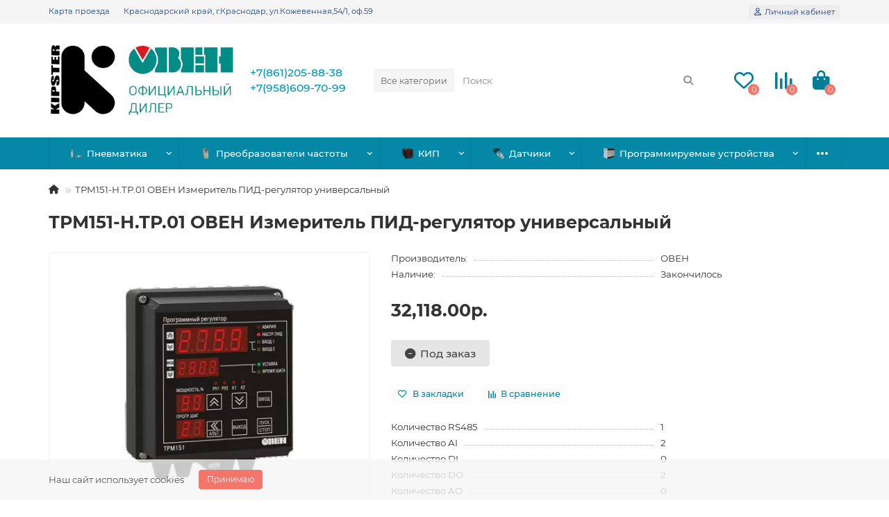

--- FILE ---
content_type: text/html; charset=utf-8
request_url: https://kipster.ru/trm151-n_tr_01
body_size: 24250
content:
<!DOCTYPE html>
<html dir="ltr" lang="ru">
<head>
<title>ТРМ151-Н.ТР.01 ОВЕН Измеритель ПИД-регулятор универсальный стоимостью 32118 руб. в Краснодарском крае с доставкой | Кипстер </title>
<meta charset="UTF-8">
<meta name="viewport" content="width=device-width, initial-scale=1, maximum-scale=1">
<meta http-equiv="X-UA-Compatible" content="IE=edge">
<base href="https://kipster.ru/">
<meta name="description" content="Купить ТРМ151-Н.ТР.01 ОВЕН Измеритель ПИД-регулятор универсальный  с доставкой по Краснодару и Краснодарскому краю | магазин программируемой электроники Кипстер">
<meta name="keywords" content="ТРМ151-Н.ТР.01,ОВЕН,Измеритель,регулятор,регуляторы,температуры,терморегулятор,терморегуляторы,универсальный">
<meta property="og:title" content="ТРМ151-Н.ТР.01 ОВЕН Измеритель ПИД-регулятор универсальный стоимостью 32118 руб. в Краснодарском крае с доставкой | Кипстер ">
<meta property="og:type" content="website">
<meta property="og:image" content="https://kipster.ru/image/cache/catalog/logos/kipsterlogo_owen4-192x192.png">
<meta property="og:site_name" content="КИПстер">
<meta name="theme-color" content="#0588a6">
<meta name="msapplication-navbutton-color" content="#0588a6" />
<meta name="format-detection" content="telephone=no">
<meta name="format-detection" content="date=no">
<meta name="format-detection" content="address=no">
<meta name="format-detection" content="email=no">
<link href="https://kipster.ru/trm151-n_tr_01" rel="canonical">
<link href="https://kipster.ru/image/catalog/logos/favicon_kipster_120x120.svg" rel="icon">
	<link href="catalog/view/theme/unishop2/fonts/montserrat/montserrat-regular.woff2" rel="preload" as="font" type="font/woff2" crossorigin>
	<link href="catalog/view/theme/unishop2/fonts/montserrat/montserrat-medium.woff2" rel="preload" as="font" type="font/woff2" crossorigin>
	<link href="catalog/view/theme/unishop2/fonts/montserrat/montserrat-bold.woff2" rel="preload" as="font" type="font/woff2" crossorigin>
	<link href="catalog/view/theme/unishop2/fonts/fa-solid-900.woff2" rel="preload" as="font" type="font/woff2" crossorigin>
	
	<link href="catalog/view/theme/unishop2/stylesheet/bootstrap.min.css" rel="stylesheet" media="screen">
	
	<link href="catalog/view/theme/unishop2/stylesheet/montserrat.css" rel="stylesheet" media="screen">
	
	<link href="catalog/view/theme/unishop2/stylesheet/stylesheet.css?v=2.9.8.0" rel="stylesheet" media="screen">
	
	<link href="catalog/view/theme/unishop2/stylesheet/generated.0.css?v=1734006656445" rel="stylesheet" media="screen">
	
	<link href="catalog/view/theme/unishop2/stylesheet/font-awesome.min.css" rel="stylesheet" media="screen">
	
	<link href="catalog/view/theme/unishop2/stylesheet/animate.css" rel="stylesheet" media="screen">
	
	<link href="catalog/view/theme/unishop2/stylesheet/product-page.css" rel="stylesheet" media="screen">
	
	<link href="catalog/view/theme/unishop2/stylesheet/flymenu.css" rel="stylesheet" media="screen">
	
	<link href="catalog/view/theme/unishop2/stylesheet/notification.css" rel="stylesheet" media="screen">
	
	<link href="catalog/view/theme/unishop2/stylesheet/generated-user-style.0.css" rel="stylesheet" media="screen">

	
	
	
	
	
	
	
	
	
	
	
	
	
	
	
	
	
	
	
	
	
	
	

<noscript><style>.uni-module__wrapper{opacity:1}</style></noscript>

<script data-not_optimize="true">
// Hi-Optimizer (c) Lazy Load for iframe by sitecreator (c) 2019-2020 https://sitecreator.ru iframe_lazy.js
function LazyLoadIframeStcrtr() {

  var busy = false, observer, config = {root: null, rootMargin: '0px', threshold: [0.2]};

  if (typeof window.IntersectionObserver === 'function') {
    observer = new IntersectionObserver(function (entries, self) {
      // еще до пересечения будут перебраны все записи (элементы, за которыми наблюдаем) один раз
      Array.prototype.forEach.call(entries, function (e) {
        if (e.isIntersecting) {
          self.unobserve(e.target);
          setSrc(e.target);
        }
      });
    }, config);
  }

  this.lazyReStart = function () {
    if (busy) return;
    busy = true;
    var els = document.querySelectorAll("iframe[data-src]");
    Array.prototype.forEach.call(els, function (el) {
      if(typeof observer === 'object') observer.observe(el);
      else setSrc(el);
    });
    busy = false;
  };

  // приватная ф-я
  function setSrc(el) {
    var src = el.getAttribute('data-src');
    if (src) {
      el.src = src;
      el.removeAttribute('data-src');
    }
  }
}

(function() {
  var lazy = new LazyLoadIframeStcrtr();
  //lazy.lazyReStart();
  setInterval(function () {lazy.lazyReStart();}, 100);
})();

</script>

<style>
body img {
  width: auto;
  height: auto;
}
</style>

<script data-not_optimize="true">
// WEBP detect by sitecreator (c) 2019 https://sitecreator.ru webp_detect.js ver. 2.1.1
// Code Developer Malyutin R. A. All rights reserved.
(function() {
  if(typeof (window.sitecreator_hasWebP) !== 'object') window.sitecreator_hasWebP = {val: null};

  var usA = navigator.userAgent;
  var s;
  if(usA.match(/windows|android/i) !== null) if((s = usA.match(/(Chrome|Firefox)\/(\d{2,3})\./i)) !== null) {
    // console.log(s);
    var br = s[1].toLowerCase();
    var ver = s[2];
    if((br === "chrome" &&   ver >= 32) || br === "firefox" && ver >= 65) {
      window.sitecreator_hasWebP.val = true; // сработает если еще нет куки
      console.log('webp on start= ok');
    }
  }

  var cookie_hasWebP = document.cookie.match(/\bsitecreator_hasWebP=1\b;?/);
  if(cookie_hasWebP !== null) window.sitecreator_hasWebP.val = true;

  var img = new Image();
  img.onerror = function() {
    document.cookie = "sitecreator_hasWebP=0; path=/";
    window.sitecreator_hasWebP.val = false;
    console.log('webp = bad');
  };
  // работает асинхроннно. в Хроме сработает сразу и до DOMContentLoaded, в FF - в конце (после DOMContentLoaded)
  img.onload = function() {
    if (img.width === 2 && img.height === 1) {
      document.cookie = "sitecreator_hasWebP=1; path=/";
      window.sitecreator_hasWebP.val = true;
      console.log('webp = ok');
    }};
  img.src = "[data-uri]";
})();



function funWebpOrNot2(tag, n) {
  // console.log('funWebpOrNot2, document.readyState= ' + document.readyState);
  // var me = document.currentScript;  // будет null если тег <script> добвлен динамически после document.readyState === complete
  if(typeof n == "undefined" || n === null) return;
  var me = document.getElementById('scwebp' + n);
  if (me === null) return;  // null - если элемент не существует. выходим без отображения картинки

  // перестраховка, т.к. id уже уникальный в каждый отрезок времени
  // на случай динамического создания на стр. <script>. Для одного запроса по http исключено дублирование id, да и js не выполняются параллельно
  if(typeof me.removeAttribute) me.removeAttribute('id');

  if ((typeof (window.sitecreator_hasWebP) === 'undefined' || !window.sitecreator_hasWebP.val)) { // not webp
    tag = tag.replace(/\.webp(['"\s])/g, '$1');
  }

  if(document.readyState === 'loading') {
    document.write(tag);
    // удалим узел чтобы не мешал (чему, где  и когда?) удаление - лишняя операция и перестроение дерева DOM
    //  подстраховка на гипотетический случай 2-го запуска одного и того же блока <script>, что невозможно после удаления его id, который к тому же уникален
    if (typeof me.remove === 'function') me.remove(); // старые браузеры не знают
    me = null; //отправляется к сборщику мусора
  }
  else me.insertAdjacentHTML("afterend", tag);  // метод поддерживается всеми зверями

}

function funWebpOrNot22(v) {
  if(typeof v === 'object') {
    funWebpOrNot2(v[0], v[1]);
  }
}

// на случай если в ускорителе включена оптимизация JS и все скрипты перемещаются в конец страницы
function funWebpOrNot3(tag, n) {
  // console.log('funWebpOrNot2, document.readyState= ' + document.readyState);
  // var me = document.currentScript;  // будет null если тег <script> добвлен динамически после document.readyState === complete
  if(typeof n == "undefined" || n === null) return;
  var me = document.getElementById('scwebp' + n); //
  var ns = document.getElementById('nswebp' + n); // элемент <noscript>
  if (me === null || ns === null) return;  // null - если элемент не существует. выходим без отображения картинки

  // перестраховка, т.к. id уже уникальный в каждый отрезок времени
  // на случай динамического создания на стр. <script>. Для одного запроса по http исключено дублирование id, да и js не выполняются параллельно
  // if(typeof me.removeAttribute) me.removeAttribute('id');

  if ((typeof (window.sitecreator_hasWebP) === 'undefined' || !window.sitecreator_hasWebP.val)) { // not webp
    tag = tag.replace(/\.webp(['"\s])/g, '$1');
  }
  ns.insertAdjacentHTML("afterend", tag);  // метод поддерживается всеми зверями
}

function funWebpOrNot33(v) {
  if(typeof v === 'object') {
    funWebpOrNot2(v[0], v[1]);
  }
}
</script>
</head>
<body>
	<header>
						<div id="top" class="top-menu ">
			<div class="container">
				<div class="top-menu__links">
											<div class="top-links btn-group">
							<button class="top-menu__btn dropdown-toggle" aria-label="dropdown" data-toggle="dropdown"><i class="fas fa-bars"></i></button>
							<ul class="top-links__ul dropdown-menu dropdown-menu-left">
																	<li class="top-links__li"><a class="top-links__a" href="contact" title="Карта проезда">Карта проезда</a></li>
																	<li class="top-links__li"><a class="top-links__a" href="" title="Краснодарский край, г.Краснодар, ул.Кожевенная,54/1, оф.59">Краснодарский край, г.Краснодар, ул.Кожевенная,54/1, оф.59</a></li>
																	<li class="top-links__li"><a class="top-links__a" href="" title=""></a></li>
															</ul>
						</div>
									</div>
				<div class="top-menu__buttons">
											<div class="top-menu__wishlist status-2" data-products="">
							<div class="btn-group">
								<button class="top-menu__btn top-menu__wishlist-btn uni-href" data-href="https://kipster.ru/index.php?route=account/wishlist"><i class="far fa-heart"></i><span class="top-menu__btn-text">Закладки</span><span class="top-menu__wishlist-total uni-badge">0</span></button>
							</div>
						</div>
																<div class="top-menu__compare status-2" data-products="">
							<div class="btn-group">
								<button class="top-menu__btn top-menu__compare-btn uni-href" data-href="https://kipster.ru/index.php?route=product/compare"><i class="top-menu__compare-icon fas fa-align-right"></i><span class="top-menu__btn-text">Сравнение</span><span class="top-menu__compare-total uni-badge">0</span></button>
							</div>
						</div>
										 
					
					<div class="top-menu__account status-1 ">
						<div id="account" class="btn-group">
							<button class="top-menu__btn dropdown-toggle" title="Личный кабинет" data-toggle="dropdown"><i class="far fa-user"></i><span class="top-menu__btn-text">Личный кабинет</span></button>
							<ul class="dropdown-menu dropdown-menu-right">
								                              <li><a href="#" id ="smsreg">   Войти по СМС    </a></li>
									<li><a href="https://kipster.ru/index.php?route=account/login" ><i class="fas fa-fw fa-sign-in-alt"></i>Авторизация</a></li>
									<li><a href="https://kipster.ru/index.php?route=extension/module/uni_login_register/page" onclick="uniRegisterOpen(); return false;"><i class="fas fa-fw fa-user-plus"></i>Регистрация</a></li>
															</ul>
						</div>
					</div>
				</div>
			</div>
		</div>
		<div class="container">
			<div class="header-block">
				<div class="header-block__item header-block__item-logo col-sm-6 col-md-3 col-lg-3 col-xxl-4">
					<div id="logo" class="header-logo">
																					<a href="https://kipster.ru/"><img src="https://kipster.ru/image/catalog/logos/kipsterlogo_owen4.png.webp" title="КИПстер" alt="КИПстер" width="350" height="140" class="header-logo__img img-responsive"></a>
																		</div>
				</div>
								<div id="search" class="header-block__item header-block__item-search order-2 hidden-xs hidden-sm">
					<div class="header-search">
	<div class="header-search__form">
					<div class="header-search__category cat-id">
				<button type="button" class="header-search__category-btn dropdown-toggle" data-toggle="dropdown"><span class="header-search__category-span">Все категории</span></button>
				<input type="hidden" name="filter_category_id" value="">
				<ul class="dropdown-menu">
					<li class="header-search__category-li" data-id=""><a href="#" onclick="return false;">Все категории</a></li>
											<li class="header-search__category-li" data-id="145"><a href="#" onclick="return false;">_test</a></li>
											<li class="header-search__category-li" data-id="173"><a href="#" onclick="return false;">Пневматика</a></li>
											<li class="header-search__category-li" data-id="34"><a href="#" onclick="return false;">Преобразователи частоты</a></li>
											<li class="header-search__category-li" data-id="17"><a href="#" onclick="return false;">КИП</a></li>
											<li class="header-search__category-li" data-id="33"><a href="#" onclick="return false;">Датчики</a></li>
											<li class="header-search__category-li" data-id="24"><a href="#" onclick="return false;">Программируемые устройства</a></li>
											<li class="header-search__category-li" data-id="59"><a href="#" onclick="return false;">Коммутационные устройства</a></li>
											<li class="header-search__category-li" data-id="99"><a href="#" onclick="return false;">Устройства плавного пуска</a></li>
											<li class="header-search__category-li" data-id="101"><a href="#" onclick="return false;">Монтажные принадлежности</a></li>
											<li class="header-search__category-li" data-id="108"><a href="#" onclick="return false;">Светосигнальная арматура</a></li>
											<li class="header-search__category-li" data-id="142"><a href="#" onclick="return false;">Специализированные контроллеры</a></li>
											<li class="header-search__category-li" data-id="126"><a href="#" onclick="return false;">Преобразователи интерфейсов</a></li>
											<li class="header-search__category-li" data-id="144"><a href="#" onclick="return false;">Источники питания</a></li>
											<li class="header-search__category-li" data-id="127"><a href="#" onclick="return false;">Устройства защиты</a></li>
											<li class="header-search__category-li" data-id="186"><a href="#" onclick="return false;">Клапаны и приводы</a></li>
									</ul>
			</div>
				<input type="text" name="search" value="" placeholder="Поиск" aria-label="Search" autocomplete="off" class="header-search__input  form-control">
		<button type="button" class="search-btn-clear ">&times;</button>
		<button type="button" class="header-search__btn search-btn" title="Поиск"><i class="fa fa-search"></i></button>
	</div>
	<div class="live-search" style="display:none"><ul class="live-search__ul"><li class="loading"></li></ul></div>
</div>
				</div>
				<div class="header-block__item header-block__item-telephone order-1">
					<div class="header-phones ">
						<a class="header-phones__main two-line" href="tel:+78612058838" target="_blank" title="">+7(861)205-88-38</a>
						<br><a class="header-phones__main two-line" href="tel:+79586097099" target="_blank" title="">+7(958)609-70-99</a>																	</div>
				</div>
													<div class="header-block__item header-block__item-wishlist">
						<div class="header-wishlist uni-href" data-href="https://kipster.ru/index.php?route=account/wishlist" title="Закладки"><i class="header-wishlist__icon far fa-heart"></i><span class="header-wishlist__total-items">0</span></div>
						<div class="header-block__item-caption">Закладки</div>
					</div>
													<div class="header-block__item header-block__item-compare">
						<div class="header-compare uni-href" data-href="https://kipster.ru/index.php?route=product/compare" title="Сравнение"><i class="header-compare__icon fas fa-align-right"></i><span class="header-compare__total-items">0</span></div>
						<div class="header-block__item-caption">Сравнение</div>
					</div>
								<div class="header-block__item header-block__item-cart"><div id="cart" class="header-cart" title="Корзина">
	<div class="header-cart__btn dropdown-toggle" onclick="uniModalWindow('modal-cart', '', 'Корзина', $('header').find('.header-cart__dropdown').html())">
		<i class="header-cart__icon fa fa-shopping-bag"></i>
		<span id="cart-total" class="header-cart__total-items">0</span>
	</div>
	<div class="header-cart__dropdown">
					<div class="header-cart__empty"><i class="header-cart__icon-empty fas fa-shopping-bag"></i>Ваша корзина пуста!</div>
			</div>
</div>
<div class="header-block__item-caption">Корзина</div></div>
			</div>
		</div>
		<div class="container">
			<div class="row">
									<div class="main-menu set-before">
	<div class="menu-wrapper col-md-12">
		<nav id="menu" class="menu  menu2 ">
			<div class="menu__header">
				<i class="menu__header-icon fa fa-fw fa-bars hidden-xs hidden-sm"></i>
				<span class="menu__header-title">Каталог</span>
				<i class="menu-close menu__header-icon fas fa-times visible-xs visible-sm"></i>
			</div>
			<ul class="menu__collapse main-menu__collapse">
									<li class="menu__level-1-li has-children">
						<a class="menu__level-1-a " href="https://kipster.ru/pnevmatika">
																								<img src="image/catalog/stnc/tgd_clear.png.webp" alt="Пневматика" class="menu__level-1-img" loading="lazy">
																						Пневматика
						</a>
																																										<span class="menu__pm menu__level-1-pm visible-xs visible-sm"><i class="fa fa-plus"></i><i class="fa fa-minus"></i></span>
							<div class="menu__level-2  column-1">
								
																	<div class="menu__level-2-ul  col-md-12">
																				<a class="menu__level-2-a " href="https://kipster.ru/index.php?route=product/category&amp;path=173_174">Аксессуары для пневмоцилиндров</a>
																			</div>
																	<div class="menu__level-2-ul  col-md-12">
																				<a class="menu__level-2-a " href="https://kipster.ru/index.php?route=product/category&amp;path=173_175">Быстросъемные соединители</a>
																			</div>
																	<div class="menu__level-2-ul  col-md-12">
																				<a class="menu__level-2-a " href="https://kipster.ru/pnevmatika/ru-vozduhopodgotovka">Воздухоподготовка</a>
																			</div>
																	<div class="menu__level-2-ul  col-md-12">
																				<a class="menu__level-2-a " href="https://kipster.ru/index.php?route=product/category&amp;path=173_177">Генераторы вакуума</a>
																			</div>
																	<div class="menu__level-2-ul  col-md-12">
																				<a class="menu__level-2-a " href="https://kipster.ru/index.php?route=product/category&amp;path=173_178">Глушители пневматические</a>
																			</div>
																	<div class="menu__level-2-ul  col-md-12">
																				<a class="menu__level-2-a " href="https://kipster.ru/index.php?route=product/category&amp;path=173_179">Пневмоострова</a>
																			</div>
																	<div class="menu__level-2-ul  col-md-12">
																				<a class="menu__level-2-a " href="https://kipster.ru/index.php?route=product/category&amp;path=173_180">Пневмопистолеты обдувочные</a>
																			</div>
																	<div class="menu__level-2-ul  col-md-12">
																				<a class="menu__level-2-a " href="https://kipster.ru/index.php?route=product/category&amp;path=173_181">Пневмораспределители</a>
																			</div>
																	<div class="menu__level-2-ul  col-md-12">
																				<a class="menu__level-2-a " href="https://kipster.ru/index.php?route=product/category&amp;path=173_182">Пневмотрубка полиамидная</a>
																			</div>
																	<div class="menu__level-2-ul  col-md-12">
																				<a class="menu__level-2-a " href="https://kipster.ru/index.php?route=product/category&amp;path=173_183">Пневмотрубка полиуретановая</a>
																			</div>
																	<div class="menu__level-2-ul  col-md-12">
																				<a class="menu__level-2-a " href="https://kipster.ru/index.php?route=product/category&amp;path=173_184">Пневмофитинги</a>
																			</div>
																	<div class="menu__level-2-ul  col-md-12">
																				<a class="menu__level-2-a " href="https://kipster.ru/index.php?route=product/category&amp;path=173_185">Пневмоцилиндры</a>
																			</div>
																							</div>
											</li>
									<li class="menu__level-1-li has-children">
						<a class="menu__level-1-a " href="https://kipster.ru/preobrazovateli-chastoty">
																								<img src="image/catalog/for_menu/menu_3.png.webp" alt="Преобразователи частоты" class="menu__level-1-img" loading="lazy">
																						Преобразователи частоты
						</a>
																																										<span class="menu__pm menu__level-1-pm visible-xs visible-sm"><i class="fa fa-plus"></i><i class="fa fa-minus"></i></span>
							<div class="menu__level-2  column-1">
								
																	<div class="menu__level-2-ul  col-md-12">
																				<a class="menu__level-2-a " href="https://kipster.ru/preobrazovateli-chastoty/preobrazovateli-chastoty-dlya-odnofaznoy-seti">Преобразователи частоты для однофазной сети</a>
																			</div>
																	<div class="menu__level-2-ul  col-md-12">
																				<a class="menu__level-2-a " href="https://kipster.ru/preobrazovateli-chastoty/preobrazovateli-chastoty-dlya-trehfaznoy-seti">Преобразователи частоты для трехфазной сети</a>
																			</div>
																	<div class="menu__level-2-ul  col-md-12">
																				<a class="menu__level-2-a " href="https://kipster.ru/preobrazovateli-chastoty/aksessuary-dlya-preobrazovateley-chastoty">Аксессуары для преобразователей частоты</a>
																			</div>
																							</div>
											</li>
									<li class="menu__level-1-li has-children">
						<a class="menu__level-1-a " href="https://kipster.ru/kip">
																								<img src="image/catalog/for_menu/menu_2.png.webp" alt="КИП" class="menu__level-1-img" loading="lazy">
																						КИП
						</a>
																																										<span class="menu__pm menu__level-1-pm visible-xs visible-sm"><i class="fa fa-plus"></i><i class="fa fa-minus"></i></span>
							<div class="menu__level-2  column-1">
								
																	<div class="menu__level-2-ul  col-md-12">
																				<a class="menu__level-2-a " href="https://kipster.ru/kip/izmeriteli-elektricheskih-parametrov">Измерители электрических параметров</a>
																			</div>
																	<div class="menu__level-2-ul  col-md-12">
																				<a class="menu__level-2-a " href="https://kipster.ru/kip/izmeriteli-indikatory">Измерители-индикаторы</a>
																			</div>
																	<div class="menu__level-2-ul  col-md-12">
																				<a class="menu__level-2-a has-children" href="https://kipster.ru/kip/izmeriteli-regulyatory">Измерители-регуляторы</a>
																					<span class="menu__pm menu__level-2-pm visible-xs visible-sm"><i class="fa fa-plus"></i><i class="fa fa-minus"></i></span>
											<div class="menu__level-3">
												<ul class="menu__level-3-ul">
																											<li class="menu__level-3-li"><a class="menu__level-3-a" href="https://kipster.ru/kip/izmeriteli-regulyatory/2trm0-oven-termoregulyatory">2ТРМ0 ОВЕН терморегуляторы</a></li>
																											<li class="menu__level-3-li"><a class="menu__level-3-a" href="https://kipster.ru/kip/izmeriteli-regulyatory/2trm1-oven-termoregulyatory">2ТРМ1 ОВЕН терморегуляторы</a></li>
																											<li class="menu__level-3-li"><a class="menu__level-3-a" href="https://kipster.ru/kip/izmeriteli-regulyatory/termoregulyatory-novatek">Терморегуляторы Новатэк</a></li>
																											<li class="menu__level-3-li"><a class="menu__level-3-a" href="https://kipster.ru/kip/izmeriteli-regulyatory/trm1-oven-termoregulyatory">ТРМ1 ОВЕН терморегуляторы</a></li>
																											<li class="menu__level-3-li"><a class="menu__level-3-a" href="https://kipster.ru/kip/izmeriteli-regulyatory/trm10-oven-termoregulyatory">ТРМ10 ОВЕН терморегуляторы</a></li>
																											<li class="menu__level-3-li"><a class="menu__level-3-a" href="https://kipster.ru/kip/izmeriteli-regulyatory/trm101-oven">ТРМ101 ОВЕН</a></li>
																											<li class="menu__level-3-li"><a class="menu__level-3-a" href="https://kipster.ru/kip/izmeriteli-regulyatory/trm12-oven-termoregulyatory">ТРМ12 ОВЕН терморегуляторы</a></li>
																											<li class="menu__level-3-li"><a class="menu__level-3-a" href="https://kipster.ru/kip/izmeriteli-regulyatory/trm136-oven-shestikanalnye-regulyatory">ТРМ136 ОВЕН Шестиканальные регуляторы</a></li>
																											<li class="menu__level-3-li"><a class="menu__level-3-a" href="https://kipster.ru/kip/izmeriteli-regulyatory/trm138-oven-vosmikanalnye-regulyatory">ТРМ138 ОВЕН восьмиканальные регуляторы</a></li>
																											<li class="menu__level-3-li"><a class="menu__level-3-a" href="https://kipster.ru/kip/izmeriteli-regulyatory/trm148-oven-vosmikanalnye-regulyatory">ТРМ148 ОВЕН восьмиканальные регуляторы</a></li>
																											<li class="menu__level-3-li"><a class="menu__level-3-a" href="https://kipster.ru/kip/izmeriteli-regulyatory/trm151-oven-termoregulyatory">ТРМ151 ОВЕН терморегуляторы</a></li>
																											<li class="menu__level-3-li"><a class="menu__level-3-a" href="https://kipster.ru/kip/izmeriteli-regulyatory/trm200-oven-termoregulyatory">ТРМ200 ОВЕН терморегуляторы</a></li>
																											<li class="menu__level-3-li"><a class="menu__level-3-a" href="https://kipster.ru/kip/izmeriteli-regulyatory/trm201-oven-termoregulyatory">ТРМ201 ОВЕН терморегуляторы</a></li>
																											<li class="menu__level-3-li"><a class="menu__level-3-a" href="https://kipster.ru/kip/izmeriteli-regulyatory/trm202-oven-termoregulyatory">ТРМ202 ОВЕН терморегуляторы</a></li>
																											<li class="menu__level-3-li"><a class="menu__level-3-a" href="https://kipster.ru/kip/izmeriteli-regulyatory/trm210-oven-termoregulyatory">ТРМ210 ОВЕН терморегуляторы</a></li>
																											<li class="menu__level-3-li"><a class="menu__level-3-a" href="https://kipster.ru/kip/izmeriteli-regulyatory/trm212-oven-termoregulyatory">ТРМ212 ОВЕН терморегуляторы</a></li>
																											<li class="menu__level-3-li"><a class="menu__level-3-a" href="https://kipster.ru/kip/izmeriteli-regulyatory/trm251-oven-termoregulyator">ТРМ251 ОВЕН терморегулятор</a></li>
																											<li class="menu__level-3-li"><a class="menu__level-3-a" href="https://kipster.ru/kip/izmeriteli-regulyatory/trm50x-oven-termoregulyator">ТРМ50X ОВЕН терморегулятор</a></li>
																																						</ul>
											</div>
																			</div>
																	<div class="menu__level-2-ul  col-md-12">
																				<a class="menu__level-2-a " href="https://kipster.ru/kip/izmeriteli-regulyatory-dlya-sistem-gvs-i-otopleniya">Измерители-регуляторы для систем ГВС и отопления</a>
																			</div>
																	<div class="menu__level-2-ul  col-md-12">
																				<a class="menu__level-2-a " href="https://kipster.ru/kip/ogranichiteli-moschnosti">Ограничители мощности</a>
																			</div>
																	<div class="menu__level-2-ul  col-md-12">
																				<a class="menu__level-2-a " href="https://kipster.ru/kip/registratory-parametrov">Регистраторы параметров</a>
																			</div>
																	<div class="menu__level-2-ul  col-md-12">
																				<a class="menu__level-2-a has-children" href="https://kipster.ru/kip/rele-kontrolya">Реле контроля</a>
																					<span class="menu__pm menu__level-2-pm visible-xs visible-sm"><i class="fa fa-plus"></i><i class="fa fa-minus"></i></span>
											<div class="menu__level-3">
												<ul class="menu__level-3-ul">
																											<li class="menu__level-3-li"><a class="menu__level-3-a" href="https://kipster.ru/kip/rele-kontrolya/rele-davleniya">Реле давления</a></li>
																											<li class="menu__level-3-li"><a class="menu__level-3-a" href="https://kipster.ru/kip/rele-kontrolya/rele-kontrolya-urovnya">Реле контроля уровня</a></li>
																											<li class="menu__level-3-li"><a class="menu__level-3-a" href="https://kipster.ru/kip/rele-kontrolya/rele-kontrolya-elektricheskih-parametrov">Реле контроля электрических параметров</a></li>
																											<li class="menu__level-3-li"><a class="menu__level-3-a" href="https://kipster.ru/kip/rele-kontrolya/termorele">Термореле</a></li>
																																						</ul>
											</div>
																			</div>
																	<div class="menu__level-2-ul  col-md-12">
																				<a class="menu__level-2-a " href="https://kipster.ru/kip/taymery">Таймеры</a>
																			</div>
																							</div>
											</li>
									<li class="menu__level-1-li has-children">
						<a class="menu__level-1-a " href="https://kipster.ru/datchiki">
																								<img src="image/catalog/for_menu/menu_5.png.webp" alt="Датчики" class="menu__level-1-img" loading="lazy">
																						Датчики
						</a>
																																										<span class="menu__pm menu__level-1-pm visible-xs visible-sm"><i class="fa fa-plus"></i><i class="fa fa-minus"></i></span>
							<div class="menu__level-2  column-1">
								
																	<div class="menu__level-2-ul  col-md-12">
																				<a class="menu__level-2-a has-children" href="https://kipster.ru/datchiki/datchiki-davleniya">Датчики давления</a>
																					<span class="menu__pm menu__level-2-pm visible-xs visible-sm"><i class="fa fa-plus"></i><i class="fa fa-minus"></i></span>
											<div class="menu__level-3">
												<ul class="menu__level-3-ul">
																											<li class="menu__level-3-li"><a class="menu__level-3-a" href="https://kipster.ru/datchiki/datchiki-davleniya/datchiki-izmeriteli-absolyutnogo-davleniya">Датчики (измерители) абсолютного давления</a></li>
																											<li class="menu__level-3-li"><a class="menu__level-3-a" href="https://kipster.ru/datchiki/datchiki-davleniya/datchiki-izmeriteli-differencialnogo-davleniya">Датчики (измерители) дифференциального давления</a></li>
																											<li class="menu__level-3-li"><a class="menu__level-3-a" href="https://kipster.ru/datchiki/datchiki-davleniya/datchiki-izmeriteli-izbytochnogo-davleniya">Датчики (измерители) избыточного давления</a></li>
																											<li class="menu__level-3-li"><a class="menu__level-3-a" href="https://kipster.ru/index.php?route=product/category&amp;path=33_65_192">Датчики (измерители) перепада давления</a></li>
																											<li class="menu__level-3-li"><a class="menu__level-3-a" href="https://kipster.ru/datchiki/datchiki-davleniya/datchiki-izmeriteli-razrezheniya-otricatelnogo-davleniya">Датчики (измерители) разрежения (отрицательного давления)</a></li>
																											<li class="menu__level-3-li"><a class="menu__level-3-a" href="https://kipster.ru/datchiki/datchiki-davleniya/izmeriteli-davleniya-gigrostaticheskie">Измерители давления гидростатические</a></li>
																																						</ul>
											</div>
																			</div>
																	<div class="menu__level-2-ul  col-md-12">
																				<a class="menu__level-2-a has-children" href="https://kipster.ru/datchiki/termodatchiki">Термодатчики</a>
																					<span class="menu__pm menu__level-2-pm visible-xs visible-sm"><i class="fa fa-plus"></i><i class="fa fa-minus"></i></span>
											<div class="menu__level-3">
												<ul class="menu__level-3-ul">
																											<li class="menu__level-3-li"><a class="menu__level-3-a" href="https://kipster.ru/index.php?route=product/category&amp;path=33_64_147">ДТС014 ОВЕН</a></li>
																											<li class="menu__level-3-li"><a class="menu__level-3-a" href="https://kipster.ru/datchiki/termodatchiki/ru-dts024-oven">ДТС024 ОВЕН</a></li>
																											<li class="menu__level-3-li"><a class="menu__level-3-a" href="https://kipster.ru/index.php?route=product/category&amp;path=33_64_150">ДТС034 ОВЕН</a></li>
																											<li class="menu__level-3-li"><a class="menu__level-3-a" href="https://kipster.ru/index.php?route=product/category&amp;path=33_64_151">ДТС044 ОВЕН</a></li>
																											<li class="menu__level-3-li"><a class="menu__level-3-a" href="https://kipster.ru/index.php?route=product/category&amp;path=33_64_154">ДТС054 ОВЕН</a></li>
																											<li class="menu__level-3-li"><a class="menu__level-3-a" href="https://kipster.ru/datchiki/termodatchiki/ru-dts064-oven">ДТС064 ОВЕН</a></li>
																											<li class="menu__level-3-li"><a class="menu__level-3-a" href="https://kipster.ru/index.php?route=product/category&amp;path=33_64_153">ДТС074 ОВЕН</a></li>
																											<li class="menu__level-3-li"><a class="menu__level-3-a" href="https://kipster.ru/index.php?route=product/category&amp;path=33_64_156">ДТС084 ОВЕН</a></li>
																											<li class="menu__level-3-li"><a class="menu__level-3-a" href="https://kipster.ru/datchiki/termodatchiki/ru-dts094-oven">ДТС094 ОВЕН</a></li>
																											<li class="menu__level-3-li"><a class="menu__level-3-a" href="https://kipster.ru/index.php?route=product/category&amp;path=33_64_159">ДТС104 ОВЕН</a></li>
																											<li class="menu__level-3-li"><a class="menu__level-3-a" href="https://kipster.ru/index.php?route=product/category&amp;path=33_64_157">ДТС114 ОВЕН</a></li>
																											<li class="menu__level-3-li"><a class="menu__level-3-a" href="https://kipster.ru/index.php?route=product/category&amp;path=33_64_161">ДТС124 ОВЕН</a></li>
																											<li class="menu__level-3-li"><a class="menu__level-3-a" href="https://kipster.ru/datchiki/termodatchiki/ru-dts125-oven">ДТС125 ОВЕН</a></li>
																											<li class="menu__level-3-li"><a class="menu__level-3-a" href="https://kipster.ru/index.php?route=product/category&amp;path=33_64_160">ДТС134 ОВЕН</a></li>
																											<li class="menu__level-3-li"><a class="menu__level-3-a" href="https://kipster.ru/index.php?route=product/category&amp;path=33_64_162">ДТС144 ОВЕН</a></li>
																											<li class="menu__level-3-li"><a class="menu__level-3-a" href="https://kipster.ru/index.php?route=product/category&amp;path=33_64_171">ДТС164 ОВЕН</a></li>
																											<li class="menu__level-3-li"><a class="menu__level-3-a" href="https://kipster.ru/index.php?route=product/category&amp;path=33_64_163">ДТС174 ОВЕН</a></li>
																											<li class="menu__level-3-li"><a class="menu__level-3-a" href="https://kipster.ru/index.php?route=product/category&amp;path=33_64_164">ДТС184 ОВЕН</a></li>
																											<li class="menu__level-3-li"><a class="menu__level-3-a" href="https://kipster.ru/index.php?route=product/category&amp;path=33_64_155">ДТС194 ОВЕН</a></li>
																											<li class="menu__level-3-li"><a class="menu__level-3-a" href="https://kipster.ru/index.php?route=product/category&amp;path=33_64_165">ДТС204 ОВЕН</a></li>
																											<li class="menu__level-3-li"><a class="menu__level-3-a" href="https://kipster.ru/datchiki/termodatchiki/ru-dts214-oven">ДТС214 ОВЕН</a></li>
																											<li class="menu__level-3-li"><a class="menu__level-3-a" href="https://kipster.ru/index.php?route=product/category&amp;path=33_64_166">ДТС224 ОВЕН</a></li>
																											<li class="menu__level-3-li"><a class="menu__level-3-a" href="https://kipster.ru/index.php?route=product/category&amp;path=33_64_170">ДТС294 ОВЕН</a></li>
																											<li class="menu__level-3-li"><a class="menu__level-3-a" href="https://kipster.ru/datchiki/termodatchiki/ru-dts3005-oven">ДТС3005 ОВЕН</a></li>
																											<li class="menu__level-3-li"><a class="menu__level-3-a" href="https://kipster.ru/index.php?route=product/category&amp;path=33_64_167">ДТС314 ОВЕН</a></li>
																											<li class="menu__level-3-li"><a class="menu__level-3-a" href="https://kipster.ru/index.php?route=product/category&amp;path=33_64_168">ДТС324 ОВЕН</a></li>
																											<li class="menu__level-3-li"><a class="menu__level-3-a" href="https://kipster.ru/index.php?route=product/category&amp;path=33_64_169">ДТС414 ОВЕН</a></li>
																																						</ul>
											</div>
																			</div>
																	<div class="menu__level-2-ul  col-md-12">
																				<a class="menu__level-2-a " href="https://kipster.ru/datchiki/aksessuary-dlya-datchikov-davleniya">Аксессуары для датчиков давления</a>
																			</div>
																							</div>
											</li>
									<li class="menu__level-1-li has-children">
						<a class="menu__level-1-a " href="https://kipster.ru/programmiruemye-ustroystva">
																								<img src="image/catalog/for_menu/menu_programmiruemoe.png.webp" alt="Программируемые устройства" class="menu__level-1-img" loading="lazy">
																						Программируемые устройства
						</a>
																																										<span class="menu__pm menu__level-1-pm visible-xs visible-sm"><i class="fa fa-plus"></i><i class="fa fa-minus"></i></span>
							<div class="menu__level-2  column-1">
								
																	<div class="menu__level-2-ul  col-md-12">
																				<a class="menu__level-2-a " href="https://kipster.ru/programmiruemye-ustroystva/moduli-vvoda-vyvoda">Модули ввода-вывода</a>
																			</div>
																	<div class="menu__level-2-ul  col-md-12">
																				<a class="menu__level-2-a has-children" href="https://kipster.ru/programmiruemye-ustroystva/programmiruemye-rele">Программируемые реле</a>
																					<span class="menu__pm menu__level-2-pm visible-xs visible-sm"><i class="fa fa-plus"></i><i class="fa fa-minus"></i></span>
											<div class="menu__level-3">
												<ul class="menu__level-3-ul">
																											<li class="menu__level-3-li"><a class="menu__level-3-a" href="https://kipster.ru/programmiruemye-ustroystva/programmiruemye-rele/aksessuary-dlya-programmiruemyh-rele">Аксессуары для программируемых реле</a></li>
																											<li class="menu__level-3-li"><a class="menu__level-3-a" href="https://kipster.ru/programmiruemye-ustroystva/programmiruemye-rele/programmiruemye-rele-oven">Программируемые реле ОВЕН</a></li>
																																						</ul>
											</div>
																			</div>
																	<div class="menu__level-2-ul  col-md-12">
																				<a class="menu__level-2-a " href="https://kipster.ru/programmiruemye-ustroystva/sensornye-panelnye-kontrollery">Сенсорные панельные контроллеры</a>
																			</div>
																	<div class="menu__level-2-ul  col-md-12">
																				<a class="menu__level-2-a has-children" href="https://kipster.ru/programmiruemye-ustroystva/kontrollery-plk">Контроллеры (ПЛК)</a>
																					<span class="menu__pm menu__level-2-pm visible-xs visible-sm"><i class="fa fa-plus"></i><i class="fa fa-minus"></i></span>
											<div class="menu__level-3">
												<ul class="menu__level-3-ul">
																											<li class="menu__level-3-li"><a class="menu__level-3-a" href="https://kipster.ru/programmiruemye-ustroystva/kontrollery-plk/plk-wecon">ПЛК Wecon</a></li>
																											<li class="menu__level-3-li"><a class="menu__level-3-a" href="https://kipster.ru/programmiruemye-ustroystva/kontrollery-plk/plk-oven">ПЛК ОВЕН</a></li>
																																						</ul>
											</div>
																			</div>
																	<div class="menu__level-2-ul  col-md-12">
																				<a class="menu__level-2-a has-children" href="https://kipster.ru/programmiruemye-ustroystva/paneli-operatora">Панели оператора</a>
																					<span class="menu__pm menu__level-2-pm visible-xs visible-sm"><i class="fa fa-plus"></i><i class="fa fa-minus"></i></span>
											<div class="menu__level-3">
												<ul class="menu__level-3-ul">
																											<li class="menu__level-3-li"><a class="menu__level-3-a" href="https://kipster.ru/programmiruemye-ustroystva/paneli-operatora/paneli-operatora-wecon">Панели оператора Wecon</a></li>
																											<li class="menu__level-3-li"><a class="menu__level-3-a" href="https://kipster.ru/programmiruemye-ustroystva/paneli-operatora/paneli-operatora-oven">Панели оператора ОВЕН</a></li>
																																						</ul>
											</div>
																			</div>
																							</div>
											</li>
									<li class="menu__level-1-li has-children">
						<a class="menu__level-1-a " href="https://kipster.ru/kommutacionnye-ustroystva">
																								<img src="image/catalog/for_menu/for_menu.png.webp" alt="Коммутационные устройства" class="menu__level-1-img" loading="lazy">
																						Коммутационные устройства
						</a>
																																										<span class="menu__pm menu__level-1-pm visible-xs visible-sm"><i class="fa fa-plus"></i><i class="fa fa-minus"></i></span>
							<div class="menu__level-2  column-1">
								
																	<div class="menu__level-2-ul  col-md-12">
																				<a class="menu__level-2-a " href="https://kipster.ru/kommutacionnye-ustroystva/rele-mehanicheskie">Реле механические</a>
																			</div>
																	<div class="menu__level-2-ul  col-md-12">
																				<a class="menu__level-2-a " href="https://kipster.ru/kommutacionnye-ustroystva/tverdotelnye-rele">Твердотельные реле</a>
																			</div>
																	<div class="menu__level-2-ul  col-md-12">
																				<a class="menu__level-2-a " href="https://kipster.ru/kommutacionnye-ustroystva/regulyatory-moschnosti">Регуляторы мощности</a>
																			</div>
																	<div class="menu__level-2-ul  col-md-12">
																				<a class="menu__level-2-a " href="https://kipster.ru/kommutacionnye-ustroystva/koncevye-vyklyuchateli">Концевые выключатели</a>
																			</div>
																	<div class="menu__level-2-ul  col-md-12">
																				<a class="menu__level-2-a " href="https://kipster.ru/kommutacionnye-ustroystva/aksessuary-dlya-rele-shenler">Аксессуары для реле Shenler</a>
																			</div>
																							</div>
											</li>
									<li class="menu__level-1-li ">
						<a class="menu__level-1-a " href="https://kipster.ru/ustroystva-plavnogo-puska">
																								<img src="image/catalog/powtran/PR5300-0-1.png.webp" alt="Устройства плавного пуска" class="menu__level-1-img" loading="lazy">
																						Устройства плавного пуска
						</a>
											</li>
									<li class="menu__level-1-li has-children">
						<a class="menu__level-1-a " href="https://kipster.ru/montazhnye-prinadlezhnosti">
																								<img src="image/catalog/meyertec/mt16-d13_2-2.png.webp" alt="Монтажные принадлежности" class="menu__level-1-img" loading="lazy">
																						Монтажные принадлежности
						</a>
																																										<span class="menu__pm menu__level-1-pm visible-xs visible-sm"><i class="fa fa-plus"></i><i class="fa fa-minus"></i></span>
							<div class="menu__level-2  column-1">
								
																	<div class="menu__level-2-ul  col-md-12">
																				<a class="menu__level-2-a " href="https://kipster.ru/montazhnye-prinadlezhnosti/klemmy-na-din-reyku">Клеммы на дин-рейку</a>
																			</div>
																	<div class="menu__level-2-ul  col-md-12">
																				<a class="menu__level-2-a has-children" href="https://kipster.ru/montazhnye-prinadlezhnosti/markirovka">Маркировка</a>
																					<span class="menu__pm menu__level-2-pm visible-xs visible-sm"><i class="fa fa-plus"></i><i class="fa fa-minus"></i></span>
											<div class="menu__level-3">
												<ul class="menu__level-3-ul">
																											<li class="menu__level-3-li"><a class="menu__level-3-a" href="https://kipster.ru/montazhnye-prinadlezhnosti/markirovka/markirovka-dlya-klemm">Маркировка для клемм</a></li>
																											<li class="menu__level-3-li"><a class="menu__level-3-a" href="https://kipster.ru/montazhnye-prinadlezhnosti/markirovka/markirovka-provodov-i-kabeley">Маркировка проводов и кабелей</a></li>
																											<li class="menu__level-3-li"><a class="menu__level-3-a" href="https://kipster.ru/montazhnye-prinadlezhnosti/markirovka/markirovka-universalnaya">Маркировка универсальная</a></li>
																											<li class="menu__level-3-li"><a class="menu__level-3-a" href="https://kipster.ru/montazhnye-prinadlezhnosti/markirovka/nakleyki">Наклейки</a></li>
																											<li class="menu__level-3-li"><a class="menu__level-3-a" href="https://kipster.ru/montazhnye-prinadlezhnosti/markirovka/printery-i-rashodniki">Принтеры и расходники</a></li>
																																						</ul>
											</div>
																			</div>
																	<div class="menu__level-2-ul  col-md-12">
																				<a class="menu__level-2-a " href="https://kipster.ru/montazhnye-prinadlezhnosti/mikroklimat-shkafov">Микроклимат шкафов</a>
																			</div>
																	<div class="menu__level-2-ul  col-md-12">
																				<a class="menu__level-2-a " href="https://kipster.ru/montazhnye-prinadlezhnosti/drugie-montazhnye-prinadlezhnosti">Другие монтажные принадлежности</a>
																			</div>
																							</div>
											</li>
									<li class="menu__level-1-li has-children">
						<a class="menu__level-1-a " href="https://kipster.ru/svetosignalnaya-armatura">
														Светосигнальная арматура
						</a>
																																										<span class="menu__pm menu__level-1-pm visible-xs visible-sm"><i class="fa fa-plus"></i><i class="fa fa-minus"></i></span>
							<div class="menu__level-2  column-1">
								
																	<div class="menu__level-2-ul  col-md-12">
																				<a class="menu__level-2-a " href="https://kipster.ru/svetosignalnaya-armatura/antivandalnye-indikatory-ip67">Антивандальные индикаторы IP67</a>
																			</div>
																	<div class="menu__level-2-ul  col-md-12">
																				<a class="menu__level-2-a " href="https://kipster.ru/svetosignalnaya-armatura/antivandalnye-knopki-ip67">Антивандальные кнопки IP67</a>
																			</div>
																	<div class="menu__level-2-ul  col-md-12">
																				<a class="menu__level-2-a " href="https://kipster.ru/svetosignalnaya-armatura/dzhoystiki-22mm">Джойстики 22мм</a>
																			</div>
																	<div class="menu__level-2-ul  col-md-12">
																				<a class="menu__level-2-a " href="https://kipster.ru/svetosignalnaya-armatura/indikatory-16mm">Индикаторы 16мм</a>
																			</div>
																	<div class="menu__level-2-ul  col-md-12">
																				<a class="menu__level-2-a " href="https://kipster.ru/svetosignalnaya-armatura/indikatory-22mm">Индикаторы 22мм</a>
																			</div>
																	<div class="menu__level-2-ul  col-md-12">
																				<a class="menu__level-2-a " href="https://kipster.ru/svetosignalnaya-armatura/knopki-22mm">Кнопки 22мм</a>
																			</div>
																	<div class="menu__level-2-ul  col-md-12">
																				<a class="menu__level-2-a " href="https://kipster.ru/svetosignalnaya-armatura/pereklyuchateli-22mm">Переключатели 22мм</a>
																			</div>
																	<div class="menu__level-2-ul  col-md-12">
																				<a class="menu__level-2-a " href="https://kipster.ru/svetosignalnaya-armatura/potenciometry-22mm">Потенциометры 22мм</a>
																			</div>
																	<div class="menu__level-2-ul  col-md-12">
																				<a class="menu__level-2-a " href="https://kipster.ru/svetosignalnaya-armatura/svetosignalnye-kolonny">Светосигнальные колонны</a>
																			</div>
																							</div>
											</li>
									<li class="menu__level-1-li has-children">
						<a class="menu__level-1-a " href="https://kipster.ru/specializirovannye-kontrollery">
																								<img src="image/catalog/novatek/MCK-102.jpg.webp" alt="Специализированные контроллеры" class="menu__level-1-img" loading="lazy">
																						Специализированные контроллеры
						</a>
																																										<span class="menu__pm menu__level-1-pm visible-xs visible-sm"><i class="fa fa-plus"></i><i class="fa fa-minus"></i></span>
							<div class="menu__level-2  column-1">
								
																	<div class="menu__level-2-ul  col-md-12">
																				<a class="menu__level-2-a " href="https://kipster.ru/specializirovannye-kontrollery/kontrollery-dlya-holodilnoy-tehniki">Контроллеры для холодильной техники</a>
																			</div>
																							</div>
											</li>
									<li class="menu__level-1-li ">
						<a class="menu__level-1-a " href="https://kipster.ru/preobrazovateli-interfeysov">
														Преобразователи интерфейсов
						</a>
											</li>
									<li class="menu__level-1-li ">
						<a class="menu__level-1-a " href="https://kipster.ru/istochniki-pitaniya">
														Источники питания
						</a>
											</li>
									<li class="menu__level-1-li has-children">
						<a class="menu__level-1-a " href="https://kipster.ru/ustroystva-zaschity">
														Устройства защиты
						</a>
																																										<span class="menu__pm menu__level-1-pm visible-xs visible-sm"><i class="fa fa-plus"></i><i class="fa fa-minus"></i></span>
							<div class="menu__level-2  column-1">
								
																	<div class="menu__level-2-ul  col-md-12">
																				<a class="menu__level-2-a " href="https://kipster.ru/ustroystva-zaschity/ogranichiteli-perenapryazheniya">Ограничители перенапряжения</a>
																			</div>
																	<div class="menu__level-2-ul  col-md-12">
																				<a class="menu__level-2-a " href="https://kipster.ru/ustroystva-zaschity/universalnye-bloki-zaschity">Универсальные блоки защиты</a>
																			</div>
																							</div>
											</li>
									<li class="menu__level-1-li has-children">
						<a class="menu__level-1-a " href="https://kipster.ru/ru-klapanj-i-zadvizki">
														Клапаны и приводы
						</a>
																																										<span class="menu__pm menu__level-1-pm visible-xs visible-sm"><i class="fa fa-plus"></i><i class="fa fa-minus"></i></span>
							<div class="menu__level-2  column-1">
								
																	<div class="menu__level-2-ul  col-md-12">
																				<a class="menu__level-2-a " href="https://kipster.ru/ru-klapanj-i-zadvizki/ru-katuski-dlja-solenoidnjh-klapanov">Катушки для соленоидных клапанов</a>
																			</div>
																	<div class="menu__level-2-ul  col-md-12">
																				<a class="menu__level-2-a " href="https://kipster.ru/ru-klapanj-i-zadvizki/ru-klapanj-solenoidnje">Клапаны соленоидные</a>
																			</div>
																	<div class="menu__level-2-ul  col-md-12">
																				<a class="menu__level-2-a " href="https://kipster.ru/index.php?route=product/category&amp;path=186_193">Приводы для клапанов</a>
																			</div>
																							</div>
											</li>
							</ul>
		</nav>
	</div>
	<div class="menu-open visible-xs visible-sm">
		<i class="menu-open__icon fas fa-bars"></i>
		<span class="menu-open__title ">Каталог</span>
	</div>
		
	</div>

				<div id="search2" class="visible-xs visible-sm"></div>
				
			</div>
		</div>
	</header>
  <div id="smspanel2" class="modal fade">
    <div class="modal-dialog">
        <div class="modal-content">
            <div class="modal-header background_sms">
                <div  class="panel-close" data-dismiss="modal" aria-hidden="true"></div>
            </div>
            <div class="modal-body">
                <div class="tab-content">
                    <div class="welcome">Вход по телефону</div>
                                        <div class="sna_header log_p">Номер телефона</div>
                    <div class="form-group chekSms ">
						<div class="tel">
							<select id="demoBasic" name="region_sms">
																										
										<option value="+7 (999) 999-99-99" data-description="Введите номер согласно коду России" data-imagesrc="https://kipster.ru/image/cache/catalog/sms_reg/ru-24x19.png"></option>
										
																			
								
							</select>
							<input type="text" name="phone"  value="" id="input-phone-login2" class="form-control"/>
						</div>
                        <div class="purple">Вам будет отправлен код подтверждения</div>
                        <div>
                            <button type="button" class="btn btn-center btn-primary loginsmssimplprov2" data-loading-text="<i class='fa fa-circle-o-notch fa-spin'></i>Загрузка">Получить код</button>

                        </div>
                    </div>
					                </div>
            </div>
        </div>
    </div>
</div>
<!-- Модалки-->


<style>
    #smspanel2 {
        padding-right: 7px !important;
    }
    .welcome {
    text-align: center;
    font-size: 16px;
    font-weight: bold;
    margin-bottom: 20px;
}
#input-phone-login2 {width:100%;}
.registrsms {display: flex;}
.sna_header {
    font-weight: bold;
}
.chekSms {
    width: 100% !important;
    display: flex;
    flex-direction: column;
    flex-wrap: wrap;
	
}
#input-phone-login2 {
    text-align: left !important;
}
.purple {
    color: rgb(33, 175, 207);
}
.background_sms {background: #0588a6; display: block;}
.loginsmssimplprov2 {
    background: #0588a6;
   max-width: 250px;
    padding: 10px 20px;
    line-height: 18px;
    font-weight: 600;
    text-transform: uppercase;
    font-size: 13px;
    color: #fff;
    border-radius: 0;
    border: 0;
    box-shadow: none !important;
    margin-bottom: 10px;
    outline: none !important;
    margin-top: 15px;
}
.panel-close {
    cursor: pointer;
    width: 35px;
    height: 30px;
    background: #0588a6 url(/image/catalog/sms_reg/close.png.webp) no-repeat center center;
    margin: 0 auto;
    position: relative;float: right;bottom: 15px;
}
.welcome_reg {
    text-align: center;
    font-size: 16px;
    margin-top: 35px;
    margin-bottom: 10px;
    text-transform: uppercase;
}
.required {
    position: relative;
}
#smspanel2 .tab-content .form-group, #modal-sms2 .tab-content .form-group {
    margin: 15px auto;
    width: 220px;
}
#smspanel2 .tab-content {
	display:block;
}
#modal-sms2 .tab-content {
	display:block;
}
#smspanel2 .tab-content .btn-primary, #modal-sms2 .tab-content .btn-primary {
    min-width: 220px;
	background: #0588a6;
	display: block;
    padding: 10px 20px;
    line-height: 18px;
    font-weight: 600;
    text-transform: uppercase;
    font-size: 13px;
    color: #fff;
    border-radius: 0;
    border: 0;
    box-shadow: none !important;
    margin-bottom: 10px;
    outline: none !important;
	margin: 10px auto
}
#modal-login {
    z-index: 99999;
    top: 320px;
}

.tel {display:flex;}
.dd-selected {padding:7px;}
.login_aut {margin-bottom: 10px; text-align: center;}
.log_p {margin-bottom: 10px; text-align: left;}


</style>
	<main>
<div id="product-product" class="container">
	<div class="breadcrumb-h1 ">
		<ul class="breadcrumb mobile">
												<li><a href="https://kipster.ru/"><i class="fa fa-home"></i></a></li>
																<li>ТРМ151-Н.ТР.01 ОВЕН Измеритель ПИД-регулятор универсальный</li>									</ul>
		<h1>ТРМ151-Н.ТР.01 ОВЕН Измеритель ПИД-регулятор универсальный</h1>
	</div>
	<div class="row">
											
							
		<div id="content" class="col-sm-12">
			
			<div id="product" class="uni-wrapper">
							<div class="row">
				<div class="product-page col-xs-12">
					<div class="row">
						<div class="product-page__image col-sm-5">
																								<div class="product-page__image-main">
																				<div class="product-page__image-main-carousel owl-carousel">
											<img src="https://kipster.ru/image/cache/catalog/owen/trm151_n_3d-500x400.jpg.webp" alt="ТРМ151-Н.ТР.01 ОВЕН Измеритель ПИД-регулятор универсальный" title="ТРМ151-Н.ТР.01 ОВЕН Измеритель ПИД-регулятор универсальный" data-thumb="https://kipster.ru/image/cache/catalog/owen/trm151_n_3d-500x400.jpg.webp" data-full="https://kipster.ru/image/cache/catalog/owen/trm151_n_3d-1200x800.jpg.webp" width="500" height="400" class="product-page__image-main-img img-responsive" />
																					</div>
									</div>
																													</div>
						<div class="product-block col-sm-7">
							<div class="product-data">
																																	<div class="product-data__item manufacturer"><div class="product-data__item-div">Производитель:</div><a href="https://kipster.ru/oven">ОВЕН</a></div>
																																																																																									<div class="product-data__item stock"><div class="product-data__item-div">Наличие:</div> Закончилось</div>
																							</div>
																						<div class="product-page__price price" data-price="32118" data-special="0" data-discount="">
																			32,118.00р.
																	</div>
																																													<div class="product-page__cart row-flex">
									<input type="hidden" name="product_id" value="1040" />
										<input type="hidden" name="quantity" value="1">
									<button type="button" class="product-page__add-to-cart add_to_cart btn btn-xl qty-0 " data-pid="1040" id="button-cart"><i class="fa fa-minus-circle"></i><span>Под заказ</span></button>
									<button type="button" class="product-page__quick-order quick-order btn btn-lg btn-xl hidden"  title="" aria-label="" onclick="quick_order('1040', true);"><i class=""></i><span></span></button>
								</div>
															
						
															<button type="button" title="В закладки" onclick="wishlist.add(1040);" class="product-page__wishlist-btn wishlist"><i class="far fa-heart"></i><span>В закладки</span></button>
																						<button type="button" title="В сравнение" onclick="compare.add(1040);" class="product-page__compare-btn compare"><i class="fas fa-align-right"></i><span>В сравнение</span></button>
																																											<div class="product-page__short-attribute product-data">
																																																							<div class="product-data__item"><div class="product-data__item-div">Количество RS485</div>1</div>
																								
																																																																	<div class="product-data__item"><div class="product-data__item-div">Количество AI</div>2</div>
																																																<div class="product-data__item"><div class="product-data__item-div">Количество DI</div>0</div>
																																																<div class="product-data__item"><div class="product-data__item-div">Количество DO</div>2</div>
																																																<div class="product-data__item"><div class="product-data__item-div">Количество AO</div>0</div>
																								
																																																																	<div class="product-data__item"><div class="product-data__item-div">U питания</div>220VAC</div>
																								
																											</div>
								<a class="product-page__more-attr" onclick="$('a[href=\'#tab-specification\']').click(); uniScrollTo('#tab-specification'); return false;">Все характеристики</a>
																											</div>
					</div>
				</div>
							</div>
									
			<div class="hidden-xs hidden-sm" style="height:20px"></div>
			<div>
			<ul class="product-page-tabs nav nav-tabs">
									<li class="active"><a href="#tab-description" data-toggle="tab">Описание</a></li>
													<li ><a href="#tab-specification" data-toggle="tab">Характеристики</a></li>
															</ul>
			<div class="tab-content">
									<div class="tab-pane active" id="tab-description">ТРМ151-Н.ТР.01 ОВЕН Измеритель ПИД-регулятор универсальный</div>
													<div class="tab-pane " id="tab-specification">
													<h4 class="heading">Интерфейсы</h4>
							<div class="product-data">
																	<div class="product-data__item">
										<div class="product-data__item-div">Количество RS485</div>
										<div class="product-data__item-div">1</div>
									</div>
															</div>
													<h4 class="heading">Входные-выходные сигналы</h4>
							<div class="product-data">
																	<div class="product-data__item">
										<div class="product-data__item-div">Количество AI</div>
										<div class="product-data__item-div">2</div>
									</div>
																	<div class="product-data__item">
										<div class="product-data__item-div">Количество DI</div>
										<div class="product-data__item-div">0</div>
									</div>
																	<div class="product-data__item">
										<div class="product-data__item-div">Количество DO</div>
										<div class="product-data__item-div">2</div>
									</div>
																	<div class="product-data__item">
										<div class="product-data__item-div">Количество AO</div>
										<div class="product-data__item-div">0</div>
									</div>
															</div>
													<h4 class="heading">Электрические параметры</h4>
							<div class="product-data">
																	<div class="product-data__item">
										<div class="product-data__item-div">U питания</div>
										<div class="product-data__item-div">220VAC</div>
									</div>
															</div>
																	</div>
															</div>
			</div>
			<div class="clearfix" style="margin:0 0 40px"></div>
							<div class="product-tag">
											<a class="product-tag__item uni-href" data-href="https://kipster.ru/index.php?route=product/search&amp;tag=ТРМ151" title="ТРМ151">ТРМ151</a>
											<a class="product-tag__item uni-href" data-href="https://kipster.ru/index.php?route=product/search&amp;tag=ОВЕН" title="ОВЕН">ОВЕН</a>
											<a class="product-tag__item uni-href" data-href="https://kipster.ru/index.php?route=product/search&amp;tag=терморегулятор" title="терморегулятор">терморегулятор</a>
											<a class="product-tag__item uni-href" data-href="https://kipster.ru/index.php?route=product/search&amp;tag=ПИД-регулятор" title="ПИД-регулятор">ПИД-регулятор</a>
									</div>
									</div>
							
				<div class="heading">Похожие товары</div>
	<div class="uni-module autorelated-module">
		<div class="uni-module__wrapper">
							<div class="product-thumb uni-item">
					<div class="product-thumb__image" >
							
						<a href="https://kipster.ru/trm201-sch2_r">
							<img src="https://kipster.ru/image/cache/catalog/owen/trm201_shh2_3d-220x200.jpg.webp" data-additional="W10=" loading="lazy" alt="ТРМ201-Щ2.Р ОВЕН Измеритель-регулятор микропроцессорный" title="ТРМ201-Щ2.Р ОВЕН Измеритель-регулятор микропроцессорный" width="220" height="200" class="img-responsive" />
						</a>
					</div>
					<div class="product-thumb__caption">
						<a class="product-thumb__name" href="https://kipster.ru/trm201-sch2_r">ТРМ201-Щ2.Р ОВЕН Измеритель-регулятор микропроцессорный</a>
						
																		<div class="product-thumb__option option">
	</div>																									<div class="product-thumb__price price" data-price="10024.8" data-special="0" data-discount="">
																	10,024.80р.
															</div>
																			<div class="product-thumb__cart cart ">
								<input type="hidden" name="quantity" value="1">
							<button type="button" class="product-thumb__add-to-cart add_to_cart btn " title="В корзину" data-pid="1292" onclick="cart.add(1292, this)"><i class="fa fa-shopping-bag"></i><span>В корзину</span></button>

						
																						<button type="button" class="product-thumb__wishlist wishlist" title="В закладки" onclick="wishlist.add('1292');"><i class="far fa-heart"></i></button>
																						<button type="button" class="product-thumb__compare compare" title="В сравнение" onclick="compare.add('1292');"><i class="fas fa-align-right"></i></button>
													</div>
					</div>
				</div>
							<div class="product-thumb uni-item">
					<div class="product-thumb__image" >
							
						<a href="https://kipster.ru/trm202-sch1_ri">
							<img src="https://kipster.ru/image/cache/catalog/owen/trm202_shh1_3d-220x200.jpg.webp" data-additional="W10=" loading="lazy" alt="ТРМ202-Щ1.РИ ОВЕН Измеритель-регулятор микропроцессорный" title="ТРМ202-Щ1.РИ ОВЕН Измеритель-регулятор микропроцессорный" width="220" height="200" class="img-responsive" />
						</a>
					</div>
					<div class="product-thumb__caption">
						<a class="product-thumb__name" href="https://kipster.ru/trm202-sch1_ri">ТРМ202-Щ1.РИ ОВЕН Измеритель-регулятор микропроцессорный</a>
						
																		<div class="product-thumb__option option">
	</div>																									<div class="product-thumb__price price" data-price="14074.8" data-special="0" data-discount="">
																	14,074.80р.
															</div>
																			<div class="product-thumb__cart cart ">
								<input type="hidden" name="quantity" value="1">
							<button type="button" class="product-thumb__add-to-cart add_to_cart btn " title="В корзину" data-pid="1330" onclick="cart.add(1330, this)"><i class="fa fa-shopping-bag"></i><span>В корзину</span></button>

						
																						<button type="button" class="product-thumb__wishlist wishlist" title="В закладки" onclick="wishlist.add('1330');"><i class="far fa-heart"></i></button>
																						<button type="button" class="product-thumb__compare compare" title="В сравнение" onclick="compare.add('1330');"><i class="fas fa-align-right"></i></button>
													</div>
					</div>
				</div>
							<div class="product-thumb uni-item">
					<div class="product-thumb__image" >
							
						<a href="https://kipster.ru/trm210-sch2_rr">
							<img src="https://kipster.ru/image/cache/catalog/owen/trm210_shh2_3d-220x200.jpg.webp" data-additional="W10=" loading="lazy" alt="ТРМ210-Щ2.РР ОВЕН Измеритель-регулятор микропроцессорный" title="ТРМ210-Щ2.РР ОВЕН Измеритель-регулятор микропроцессорный" width="220" height="200" class="img-responsive" />
						</a>
					</div>
					<div class="product-thumb__caption">
						<a class="product-thumb__name" href="https://kipster.ru/trm210-sch2_rr">ТРМ210-Щ2.РР ОВЕН Измеритель-регулятор микропроцессорный</a>
						
																		<div class="product-thumb__option option">
	</div>																									<div class="product-thumb__price price" data-price="11137.2" data-special="0" data-discount="">
																	11,137.20р.
															</div>
																			<div class="product-thumb__cart cart ">
								<input type="hidden" name="quantity" value="1">
							<button type="button" class="product-thumb__add-to-cart add_to_cart btn " title="В корзину" data-pid="1456" onclick="cart.add(1456, this)"><i class="fa fa-shopping-bag"></i><span>В корзину</span></button>

						
																						<button type="button" class="product-thumb__wishlist wishlist" title="В закладки" onclick="wishlist.add('1456');"><i class="far fa-heart"></i></button>
																						<button type="button" class="product-thumb__compare compare" title="В сравнение" onclick="compare.add('1456');"><i class="fas fa-align-right"></i></button>
													</div>
					</div>
				</div>
							<div class="product-thumb uni-item">
					<div class="product-thumb__image" >
							
						<a href="https://kipster.ru/trm212-sch1_ur">
							<img src="https://kipster.ru/image/cache/catalog/owen/trm212_shh1_3d-220x200.jpg.webp" data-additional="W10=" loading="lazy" alt="ТРМ212-Щ1.УР ОВЕН Измеритель-регулятор микропроцессорный" title="ТРМ212-Щ1.УР ОВЕН Измеритель-регулятор микропроцессорный" width="220" height="200" class="img-responsive" />
						</a>
					</div>
					<div class="product-thumb__caption">
						<a class="product-thumb__name" href="https://kipster.ru/trm212-sch1_ur">ТРМ212-Щ1.УР ОВЕН Измеритель-регулятор микропроцессорный</a>
						
																		<div class="product-thumb__option option">
	</div>																									<div class="product-thumb__price price" data-price="16200" data-special="0" data-discount="">
																	16,200.00р.
															</div>
																			<div class="product-thumb__cart cart ">
								<input type="hidden" name="quantity" value="1">
							<button type="button" class="product-thumb__add-to-cart add_to_cart btn " title="В корзину" data-pid="1508" onclick="cart.add(1508, this)"><i class="fa fa-shopping-bag"></i><span>В корзину</span></button>

						
																						<button type="button" class="product-thumb__wishlist wishlist" title="В закладки" onclick="wishlist.add('1508');"><i class="far fa-heart"></i></button>
																						<button type="button" class="product-thumb__compare compare" title="В сравнение" onclick="compare.add('1508');"><i class="fas fa-align-right"></i></button>
													</div>
					</div>
				</div>
							<div class="product-thumb uni-item">
					<div class="product-thumb__image" >
							
						<a href="https://kipster.ru/trm232m-u">
							<img src="https://kipster.ru/image/cache/catalog/owen/trm232m-220x200.jpg.webp" data-additional="W10=" loading="lazy" alt="ТРМ232М-У ОВЕН Контроллер систем отопления и ГВС" title="ТРМ232М-У ОВЕН Контроллер систем отопления и ГВС" width="220" height="200" class="img-responsive" />
						</a>
					</div>
					<div class="product-thumb__caption">
						<a class="product-thumb__name" href="https://kipster.ru/trm232m-u">ТРМ232М-У ОВЕН Контроллер систем отопления и ГВС</a>
						
																		<div class="product-thumb__option option">
	</div>																									<div class="product-thumb__price price" data-price="32748" data-special="0" data-discount="">
																	32,748.00р.
															</div>
																			<div class="product-thumb__cart cart ">
								<input type="hidden" name="quantity" value="1">
							<button type="button" class="product-thumb__add-to-cart add_to_cart btn " title="В корзину" data-pid="1524" onclick="cart.add(1524, this)"><i class="fa fa-shopping-bag"></i><span>В корзину</span></button>

						
																						<button type="button" class="product-thumb__wishlist wishlist" title="В закладки" onclick="wishlist.add('1524');"><i class="far fa-heart"></i></button>
																						<button type="button" class="product-thumb__compare compare" title="В сравнение" onclick="compare.add('1524');"><i class="fas fa-align-right"></i></button>
													</div>
					</div>
				</div>
					</div>
	</div>
	

				
			
		</div>
			</div>
</div>



		</main>



	<div id="uni-notification" class="notification fixed hidden">
					<div class="container">
				<div class="notification__wrapper fixed">
					<div class="notification__text fixed"><p>Наш сайт использует cookies<br></p></div>
					<div class="notification__buttons">
												<button class="notification__button btn btn-sm btn-primary">Принимаю</button>
					</div>
				</div>
			</div>
			</div>
	

<footer class="footer ">
	
	<div class="container">
		<div class="row row-flex">
																				<div class="footer__column col-sm-6 col-md-3">
					<div class="footer__column-heading" data-toggle="collapse" data-target=".footer__column-ul-1" onclick="$(this).toggleClass('open')">
						Информация <i class="fas fa-chevron-down visible-xs"></i>
					</div>
					<ul class="footer__column-ul footer__column-ul-1 collapse list-unstyled">
																					<li class="footer__column-li"><a href="https://kipster.ru/o-nas" title="О нас" class="footer__column-a">О нас</a></li>
															<li class="footer__column-li"><a href="https://kipster.ru/politika-konfidencialnosti" title="Политика конфиденциальности" class="footer__column-a">Политика конфиденциальности</a></li>
															<li class="footer__column-li"><a href="https://kipster.ru/usloviya-ispolzovaniya" title="Условия использования" class="footer__column-a">Условия использования</a></li>
																								</ul>
				</div>
										<div class="footer__column col-sm-6 col-md-3">
					<div class="footer__column-heading" data-toggle="collapse" data-target=".footer__column-ul-2" onclick="$(this).toggleClass('open')">
						Доставка <i class="fas fa-chevron-down visible-xs"></i>
					</div>
					<ul class="footer__column-ul footer__column-ul-2 collapse list-unstyled">
													<li class="footer__column-li"><a href="info_o_dostavke" title="Информация о доставке" class="footer__column-a">Информация о доставке</a></li>
													<li class="footer__column-li"><a href="contact" title="Карта проезда" class="footer__column-a">Карта проезда</a></li>
											</ul>
				</div>
										<div class="footer__column col-sm-6 col-md-3">
					<div class="footer__column-heading" data-toggle="collapse" data-target=".footer__column-ul-3" onclick="$(this).toggleClass('open')">
						Оплата <i class="fas fa-chevron-down visible-xs"></i>
					</div>
					<ul class="footer__column-ul footer__column-ul-3 collapse list-unstyled">
													<li class="footer__column-li"><a href="oplata" title="Информация об оплате" class="footer__column-a">Информация об оплате</a></li>
													<li class="footer__column-li"><a href="rekvizit" title="Реквизиты для оплаты" class="footer__column-a">Реквизиты для оплаты</a></li>
											</ul>
				</div>
						<div class="footer__column col-sm-6 col-md-3">
				<div class="footer__column-heading footer__column-heading-addr">Наши контакты</div>
				<ul class="footer__column-ul footer__contacts list-unstyled">
											<li class="footer__column-li footer__contacts-li">
															<i class="footer__contacts-icon fa-fw fas fa-phone"></i>
														<a class="footer__column-a" href="tel:+78612058838">+7(861)205-88-38</a>
						</li>
											<li class="footer__column-li footer__contacts-li">
															<i class="footer__contacts-icon fa-fw fa fa-mobile-alt"></i>
														<a class="footer__column-a" href="tel:+79586097099">+7(958)609-70-99</a>
						</li>
										<li class="footer__column-li footer__contacts-li"><i class="footer__contacts-icon fa fa-envelope fa-fw"></i><a class="footer__column-a" href="mailto:kipster@kipster.ru">kipster@kipster.ru</a></li>				</ul>
				<div class="footer__column-heading footer__column-heading-addr">Наш адрес</div>
				<ul class="footer__column-ul footer__contacts list-unstyled">
					<li class="footer__column-li footer__contacts-li"><i class="footer__contacts-icon fa fa-map-marker fa-fw"></i><a class="footer__column-a" href="https://kipster.ru/index.php?route=information/contact">Краснодарский край,<br />
г.Краснодар,<br />
ул.Кожевенная,54/1, оф.59</a></li>					<li class="footer__column-li footer__contacts-li"><i class="footer__contacts-icon fa fa-clock fa-fw"></i>ПН-ПТ 8:00-17:00</li>				</ul>
							</div>
					</div>
	</div>
	<div class="footer__socials-payments">
		<div class="container">
			<div class="row">
				<div class="col-sm-12 col-md-6">
					<div class="footer__media">
											</div>
				</div>
				<div class="col-sm-12 col-md-6">
					<div class="visible-xs visible-sm" style="height:15px"></div>
					<div class="footer__payments">
											</div>
				</div>
			</div>
		</div>
	</div>
</footer>
<div class="fly-block ">
				<div class="fly-block__item fly-block__scrollup" onclick="uniScrollTo('body')">
		<i class="fa fa-chevron-up fly-block__scrollup-icon" aria-hidden="true"></i>
	</div>
	
</div>
<!-- Hi-Optimizer by sitecreator (c) 2019-2020 https://sitecreator.ru ho_deferred_js ver. 1.2.18 -->
<script data-not_optimize="true">
// Разработка кода целиком и полностью осуществлена разработчиком Малютиным Р.А. Сайт разработчика:  https://sitecreator.ru
// Все права защищены
//
  (function(w, d) {
    if(typeof w.HiOptimizer != 'object') w.HiOptimizer = {};
    var HiO = w.HiOptimizer;
    HiO.is_ready = false; // состояние "complete" или привышен лимит времени, отведенный на загрузку всех предыдущих файлов
    HiO.deferred_js_started = false;
    HiO.user_acted = false; //click mousemove touchmove etc
    if(HiO.DOMContentLoadedTime === undefined) HiO.DOMContentLoadedTime = 0;

    // аналог события load для window
    // ввиду того, что window.onload уже могло произойти, но отложенные скрипты могут иметь обработчик window.onload
    // он не сработает если отложенный скрипт выполнился после события
    HiO.hi_optimizer_window_load_dispatched = false;  // событие еще не вызвано

    // гугл-карты через api
    // используется в шаблоне NewStore
    HiO.google_maps = function() {
      if(typeof google !== 'undefined' && typeof google.maps !== 'undefined' && typeof google.maps.event === 'object' &&
        typeof google.maps.event.hasListeners === 'function' && google.maps.event.hasListeners(window, 'load')) {
        google.maps.event.trigger(window, 'load');  // принудительный вызов события
      }
    };

    // альтернативное событие load для window
    // запускается самым последним скриптом из отложенных  или скриптов с пометкой async
    HiO.dispatchEventLoad = function () {
      if(!HiO.hi_optimizer_window_load_dispatched) {  // еще не вызывался
        HiO.hi_optimizer_window_load_dispatched = true;
        var event = document.createEvent('Event');
        event.initEvent('hi_optimizer_window_load', true, true);// Назначить имя событию
        // event.initEvent('load', true, true);// Назначить имя событию
        window.dispatchEvent(event);
        console.log('Hi-Optimizer: hi_optimizer_window_load *** LOAD ***');
        HiO.google_maps();
      }

    };

    var deferred_js_start = function () {
      if(HiO.deferred_js_started) return;
      HiO.deferred_js_started = true;
      console.log('Hi-Optimizer: deferred js started');

      var els = d.querySelectorAll('script[type="text/ho_deferred_js"]');
      var n = els.length;
      console.log('Hi-Optimizer, deferred js count = ', n);
      // var js = HiO.deferred_js = [];


      // поиск и удаление дублей
      var i, el, src, src_array = [] ;
      if( typeof false !== "undefined") {
        for(i = 0; i < n; i++) {
          el = els[i];
          src = el.src; // это полный путь, а не текстовое представление.
          if(src) {  // загрузка по ссылке
            var txt_double = ' '; // обязательно пробел чтобы не вызывать  <empty string>
            if (src_array.indexOf(src) === -1) { // нет полного дубликата
              src_array.push(src);
            }
            else {
              // els[i].src = ''; // возможна проблема из-за преобразования браузером относительного пути скрипта в абсолютный (абсолютный будет не пустой)
              els[i].removeAttribute('src');
              txt_double = ' * DUPLICATE deleted *';
            }

            console.log("Hi-Optimizer, deferred js, <{script src='...'}>", i, src, txt_double);
          }
        }
      }



      if(typeof HiO.JS != 'object') HiO.JS = {};
      HiO.JS.deferred_js = [];
      HiO.JS.async_js = [];

      // добавить следующий скрипт после выполнения текущего inline скрипта
      HiO.addNextDeferredJS = function (i) {
        var js = HiO.JS.deferred_js[i];
        js.executed = true;
        var j = i +1;
        var jsNext = HiO.JS.deferred_js[j]; // следующий скрипт

        var info = '', infoNext = '', time_txt = 'time (after DOMContentLoaded) = ', t = new Date().getTime() - HiOptimizer.DOMContentLoadedTime;
        if(js.src) info += js.src;
        if(js.dataset.desc) info += js.dataset.desc;
        if(jsNext.src) infoNext += jsNext.src;
        if(jsNext.dataset.desc) infoNext += jsNext.dataset.desc;

        console.log('Hi-Optimizer, DEFERred JS EXEcuted: ' + js.oldScriptNum +') ==> add ' + jsNext.oldScriptNum + ')', info, time_txt, t);
        console.log('  Hi-Optimizer, DEFERred JS added: ' + jsNext.oldScriptNum + ') ', infoNext, time_txt, t);
        d.head.appendChild(jsNext);
      };

      // inline скрипт выполнен, запуск следующего не нужен
      HiO.jsExecuted = function(i) {
        var js = HiO.JS.deferred_js[i];
        js.executed = true;
        var info = '', t = new Date().getTime() - HiOptimizer.DOMContentLoadedTime;
        if(js.src) info += js.src;
        if(js.dataset.desc) info += js.dataset.desc;
        console.log('  Hi-Optimizer, DEFERred JS EXEcuted: ' + js.oldScriptNum + ') ', info, 'time (after DOMContentLoaded) = ', t);
      };


      HiO.jsMultiInfo = function(js, text) {
        var info = '', t = new Date().getTime() - HiOptimizer.DOMContentLoadedTime;
        if(js.src) info += js.src;
        if(js.dataset.desc) info += js.dataset.desc;
        var asyncInfo = (js.src && js.async)? 'async': ' ';
        console.log('Hi-Optimizer, DEFERred JS '+ text +': ' + js.oldScriptNum + ') ', info, 'time (after DOMContentLoaded) = ', t, asyncInfo);
      };

      // скрипт загружен
      // js - узел
      HiO.jsLoadedInfo = function(js) {
        HiO.jsMultiInfo(js, 'loaded');
      };

      // скрипт: ошибка загрузки
      // js - узел
      HiO.jsErrorInfo = function(js) {
        HiO.jsMultiInfo(js, 'load ERROR');
      };

      HiO.jsAddedInfo = function(js) {
        HiO.jsMultiInfo(js, 'added');
      };


      // console.log(els);

      (function () {
        var n = els.length;
        for(var i = 0; i < n; i++) {
          var el = els[i];
          var el_next = (i < n-1)? els[i+1]: null;
          var js, m;


          if(el.src) {  // загрузка по ссылке
            if(els[i].getAttribute('async') !== null) {//async
              m = HiO.JS.async_js.push(d.createElement("script"));
              js = HiO.JS.async_js[m-1];
              js.async = true;
            }
            else {  // обычный src синхронный
              m = HiO.JS.deferred_js.push(d.createElement("script"));
              js = HiO.JS.deferred_js[m-1];
              js.async = false;
              var link = d.createElement("link");
              link.href = el.src;
              link.rel = "preload";
              link.as = "script";

              d.head.appendChild(link); // предварительная загрузка синхронных
            }

            js.scriptNum = m-1;
            js.oldScriptNum = i;  // нкмерация в общем массиве (ссписке узлов)

            js.onloadEvent = false;
            js.onerrorEvent = false;
            js.src = el.src;
          }
          else if (el.textContent) {  // inline скрипт
            if(el_next !== null && !el.src && el_next.textContent) {  // если есть следующий inline скрипт
              el_next.textContent = el.textContent + el_next.textContent; // тогда объединим и при следующем цикле сделаем push
              el.textContent = '';
              if(!el.dataset.desc) el.dataset.desc = '';
              if(!el_next.dataset.desc) el_next.dataset.desc = '';
              el_next.dataset.desc = el.dataset.desc + '**' + el_next.dataset.desc;  // объединенное описание если есть
            }
            else {
              m = HiO.JS.deferred_js.push(d.createElement("script"));
              js = HiO.JS.deferred_js[m-1];
              js.scriptNum = m-1;
              js.oldScriptNum = i;  // нкмерация в общем массиве (ссписке узлов)
              js.dataset.desc = el.dataset.desc;

              js.textContent = el.textContent;
              el.textContent = '';
              js.executed = false;
            }

          }
        }

      })();

      // console.log('deferred', HiO.JS.deferred_js);
      // console.log('async', HiO.JS.async_js);

      // последовательные отложенные
      (function () {
        var n = HiO.JS.deferred_js.length;
        if(n === 0) { // список отложенных пуст
          HiO.dispatchEventLoad();
        }

        for(var i = 0; i < n; i++) {
          var js = HiO.JS.deferred_js[i];

          if(i !== (n-1)) { // если не самый последний скрипт
            if(js.src) {  // src
              js.onload = function () {
                this.onloadEvent = true;
                var jsNext = HiOptimizer.JS.deferred_js[this.scriptNum + 1];
                HiO.jsLoadedInfo(this);
                console.log('  Hi-Optimizer, DEFERred JS; (including async, before combining) Old Script Num: ', this.oldScriptNum, '==>', jsNext.oldScriptNum, '(without async) Script Num: ', this.scriptNum, '==>', jsNext.scriptNum);
                HiO.jsAddedInfo(jsNext);
                d.head.appendChild(jsNext); // добавить следующий скрипт после выполнения текущего
              };
              js.onerror = function () {
                this.onerrorEvent = true;
                var jsNext = HiOptimizer.JS.deferred_js[this.scriptNum + 1];
                HiO.jsErrorInfo(this);
                console.log('  Hi-Optimizer, DEFERred JS; (including async, before combining) Old Script Num: ', this.oldScriptNum, '==>', jsNext.oldScriptNum, '(without async) Script Num: ', this.scriptNum, '==>', jsNext.scriptNum);
                HiO.jsAddedInfo(jsNext);
                d.head.appendChild(jsNext);
              };

            }
            else if(js.textContent) { // непустой inline скрипт
              js.textContent += "\nHiOptimizer.addNextDeferredJS("+ i +");\n"; // после выполнения запустим следующий скрипт
            }
          }
          else {  // последний скрипт
            if(js.src) {  // src
              js.onload = function () {
                this.onloadEvent = true;
                HiO.jsLoadedInfo(this);
                HiO.dispatchEventLoad();
              };
              js.onerror = function () {
                this.onerrorEvent = true;
                HiO.jsErrorInfo(this);
                HiO.dispatchEventLoad();
              };
            }
            else if(js.textContent) {
              js.textContent += "\nHiOptimizer.jsExecuted("+ i +");\n"; // рапортуем о выполнении текущего js
              js.textContent += "HiOptimizer.dispatchEventLoad();\n";

            }

          }

          if(i === 0) { // непосредственно добавляем только самый первый, остальные - по цепочке выполнений
            HiO.jsAddedInfo(js);
            d.head.appendChild(js); // добавили текущий js
          }

        }

      })();

      // асинхронные отложенные
      (function () {
        var n = HiO.JS.async_js.length;
        for(var i = 0; i < n; i++) {
          var js = HiO.JS.async_js[i];
          js.onload = function () {
            this.onloadEvent = true;
            HiO.jsLoadedInfo(this);
          };
          js.onerror = function () {
            this.onloadEvent = true;
            HiO.jsErrorInfo(this);
          };
          HiO.jsAddedInfo(js);
          d.head.appendChild(js); // добавили текущий js
        }
      })();


    };

    function DOMContentLoadedListener() {
      var t = new Date().getTime();
      if(HiO.DOMContentLoadedTime === 0) HiO.DOMContentLoadedTime = t;

      var user_act = function(ev) {
        if(ev.isTrusted === false) {// инициировано НЕ действиями пользователя
          // создадим заново одноразовый обработчик
          if(ev.type) {
            if(ev.type === "orientationchange") w.addEventListener(ev.type, function (ev) { user_act(ev) }, {once: true, passive: true});
            else d.addEventListener(ev.type, function (ev) { user_act(ev) }, {once: true, passive: true});
          }
          return;
        }
        if(HiO.user_acted) return;
        HiO.user_acted = true;
        console.log('Hi-Optimizer: user acted (mousemove etc...)', ev);
        is_ready();
      };

      var is_ready = function () {

        var t2 = new Date().getTime();
        var t_delta = t2 - t;
        if(d.readyState === "complete" || (t_delta) > 15000) {
          if(!HiO.is_ready) {
            HiO.is_ready = true;
            console.log('Hi-Optimizer, d.readyState = "complete", time (after DOMContentLoaded) = ', t_delta);
          }
          if(HiO.user_acted) deferred_js_start();
          else setTimeout(deferred_js_start, 5000); // задержка после загрузки всех важных ресурсов
        }
        else setTimeout(is_ready, 100);
      };

      var events = ['mousedown', 'mousemove', 'touchstart', 'touchmove', 'keydown', 'wheel', 'mousewheel'];
      Array.prototype.forEach.call(events, function (event){
        //{capture: true, once: true}  возможно, что полезен захват
        d.addEventListener(event, function (ev) { user_act(ev) }, {once: true, passive: true});
      });
      w.addEventListener("orientationchange", function (ev) { user_act(ev) }, {once: true, passive: true});

      is_ready();
    }

    if(d.readyState !== 'loading') DOMContentLoadedListener();  // interactive или complete
    else d.addEventListener("DOMContentLoaded", DOMContentLoadedListener);

  })(window, document);
</script>

<!-- united scripts START Hi-optimizer -->
<script>const items_on_mobile = '2', module_on_mobile = 'grid', default_view = 'grid', default_mobile_view = 'grid';</script>
<script src="catalog/view/theme/unishop2/js/jquery-2.2.4.min.js" onload="console.log('script No=2 loaded; ext script No=1; ' + this.src)"></script>
<script src="catalog/view/theme/unishop2/js/bootstrap.min.js" onload="console.log('script No=3 loaded; ext script No=2; ' + this.src)"></script>
<script src="catalog/view/theme/unishop2/js/common.js" onload="console.log('script No=4 loaded; ext script No=3; ' + this.src)"></script>
<script src="catalog/view/theme/unishop2/js/menu-aim.min.js" onload="console.log('script No=5 loaded; ext script No=4; ' + this.src)"></script>
<script src="catalog/view/theme/unishop2/js/owl.carousel.min.js" onload="console.log('script No=6 loaded; ext script No=5; ' + this.src)"></script>
<script src="catalog/view/theme/unishop2/js/typed.min.js" onload="console.log('script No=7 loaded; ext script No=6; ' + this.src)"></script>
<script src="catalog/view/theme/unishop2/js/fly-menu-cart.js" onload="console.log('script No=8 loaded; ext script No=7; ' + this.src)"></script>
<script src="catalog/view/theme/unishop2/js/login-register.js" onload="console.log('script No=9 loaded; ext script No=8; ' + this.src)"></script>
<script src="catalog/view/javascript/jquery/jquery.maskedinput.js" onload="console.log('script No=10 loaded; ext script No=9; ' + this.src)"></script>
<script src="catalog/view/javascript/jquery/jquery.ddslick.min.js" onload="console.log('script No=11 loaded; ext script No=10; ' + this.src)"></script>
<script src="catalog/view/javascript/art_ask_price/art_ask_price.js" onload="console.log('script No=12 loaded; ext script No=11; ' + this.src)"></script>
<script>uniMenuUpd('header .menu2 .menu__collapse');</script>
<script>$('#search .header-search').clone().appendTo('#search2');</script>
<script type="text/javascript"><!--
/*$.fn.setCursorPosition = function(pos) {
  if ($(this).get(0).setSelectionRange) {
    $(this).get(0).setSelectionRange(pos, pos);
  } else if ($(this).get(0).createTextRange) {
    var range = $(this).get(0).createTextRange();
    range.collapse(true);
    range.moveEnd('character', pos);
    range.moveStart('character', pos);
    range.select();
  }
}; */

    $(function() {
        $('#smsreg').on("click", function(e){
            event.preventDefault();
            $('#smspanel2').modal('show');

        });
        $('.smsreg').on("click", function(e){
            event.preventDefault();
            $('#smspanel2').modal('show');

        });
    });

var ddData = [];
$('#demoBasic').ddslick({
    data: ddData,
    width: 70,
   	imagePosition: "left",
    onSelected: function (data) {
		$('#input-phone-login2').mask(data.selectedData.value).attr('placeholder',data.selectedData.description);
        $('.dd-desc').remove();

        console.log(data.selectedData);
    }
});
    //SMS
    smspass = '';
    smspass += '<div id="modal-sms2" class="modal fade">';
    smspass += '<div class="modal-dialog">';
    smspass += '<div class="modal-content">';
    smspass += '<div class="modal-header background_sms">';
    smspass += '<div  class="panel-close" data-dismiss="modal" aria-hidden="true"></div>';
    smspass += '</div>';
    smspass += '<div class="modal-body">';
    smspass += '<div class="tab-content" style="margin-top: 30px;">';
    smspass += '<div class="form-group required registrsms"><input type="text" name="code" size="6" placeholder="Код подтверждения:" value="" id="input-code-login2" class="form-control"/></div>';
    smspass += '<button type="button" class="btn btn-center btn-primary loginsmssimpl" data-loading-text="<i class=\'fa fa-spinner fa-spin\'></i>Загрузка">Подтвердить</button>';
    smspass += '</div>';
    smspass += '</div>';
    smspass += '</div>';
    smspass += '</div>';
    smspass += '</div>';
    $('html body').append(smspass);

    html = '';
    html += '<div id="modal-login" class="modal fade">';
    html += '<div class="modal-dialog">';
    html += '<div class="modal-content">';
    html += '<div class="modal-header background_sms">';
    html += '<div  class="panel-close" data-dismiss="modal" aria-hidden="true"></div>';
    html += '</div>';
    html += '<div class="modal-body">';
    html += '</div>';
    html += '</div>';
    html += '</div>';
    html += '</div>';
    $('html body').append(html);
	//$("#input-phone-login2").mask("+7 (999) 999 99-99");
   /* $('.chekSms input[name=\'phone\']').click(function(){
		$(this).setCursorPosition(3);  // set position number
	});*/


    $('.loginsmssimplprov2').click(function () {

        $.ajax({
            url: 'index.php?route=extension/module/sms_reg/SmsCheck',
            type: 'post',
            data: $('#smspanel2 input[name=\'phone\']'),
            dataType: 'json',
            beforeSend: function () {
                $('#smspanel2 .loginsmssimplprov2').button('loading');
                
            },
            complete: function () {
                $('#smspanel2 .loginsmssimplprov2').button('reset');
            },
            success: function (json) {

                if (json['error']) {

                    $('#modal-login .modal-body').prepend(json['error']);
                    $('#modal-login').modal('show');

                    setTimeout(function () {
                        $('#modal-login').modal('hide');
                        $('#modal-login .modal-body').html('');
                    }, 2500);


                }
                if (json['success']) {
                    $('#modal-sms2').remove();
                    $('html body').append(smspass);
                    $('#modal-sms2 .modal-body').prepend(json['success']);
                    $('#modal-sms2').modal('show');
					$("#input-code-login2").mask("9999");
						/*$('.registrsms input[name=\'code\']').click(function(){
							$(this).setCursorPosition(0);  // set position number
						});*/
                    $('#modal-sms2 .loginsmssimpl').click(function () {

                        $.ajax({
                            url: 'index.php?route=extension/module/sms_reg/SmsStart',
                            type: 'post',
                            data: $('#smspanel2 input[name=\'phone\'], .registrsms input[name=\'code\']'),
                            dataType: 'json',
                            beforeSend: function () {
                                $('#modal-sms2 .loginsmssimpl').button('loading');
                                $('#modal-quicksignup .alert-danger').remove();
                            },
                            complete: function () {
                                $('#modal-sms2 .loginsmssimpl').button('reset');
                            },
                            success: function (json) {

                                if (json['error']) {
                                    $('#modal-login .modal-body').prepend(json['error']);

                                    $('#modal-login').modal('show');

                                    setTimeout(function () {
                                        $('#modal-login').modal('hide');
                                        $('#modal-login .modal-body').html('');
                                    }, 2500);
                                }

                                if (json['success']) {
								
                                    $('#modal-login .modal-body').prepend(json['success']);
                                    $('#modal-login').modal('show');
                                    setTimeout(function () {
                                        $('#modal-sms2').modal('hide');
                                        $('#modal-sms2 .modal-body').html('');
                                    }, 1500);
                                    setTimeout(function () {
                                        loacation();
                                    }, 2000);
                                    $('#modal-quicksignup').modal('hide');


                                }
                                if (json['registr']) {
                                    $('#modal-login .modal-body').prepend(json['registr']);
                                    $('#modal-login').modal('show');

                                    setTimeout(function () {
                                        $('#modal-login').modal('hide');
                                        $('#modal-login .modal-body').html('');
                                    }, 1500);
                                    setTimeout(function () {
                                        loacation();
                                    }, 2000);
                                    $('#modal-quicksignup').modal('hide');

                                }
                            }
                        });
                    });

                    setTimeout(function () {
                        $('#modal-login').modal('hide');
                        $('#modal-login .modal-body').html('');
                    }, 2500);

                }
            }
        });
    });
   
    function loacation() {
        location.reload();
    }
   
    



   
    //--></script>
<script>
				function uniPPI() {
					const parentBlock = '.product-page__image',
						  mainImgBlock = '.product-page__image-main',
						  mainCarousel = '.product-page__image-main-carousel',
						  mainImg = '.product-page__image-main-img',
						  additCarousel = '.product-page__image-addit',
						  additImg = '.product-page__image-addit-img',
						  navText = ['<i class="fa fa-chevron-left"></i>', '<i class="fa fa-chevron-right"></i>'];
				
					let createCarousel = () => {
						if($(additCarousel).length) {
							$(mainCarousel).owlCarousel({
								items: 1,
								dots: false,
								nav: true,
								navText: navText,
								onDragged: function(event) {
									$(additCarousel).trigger('to.owl.carousel', [parseInt(event.item.index), 250]);
								},
								onTranslated: function (event) {
									imgDataReplace(parseInt(event.item.index));
								},
							});
				
							$(additCarousel).owlCarousel({
								responsive: {0:{items:5}, 450:{items:6}, 650:{items:8}, 1050:{items:15}, 1600:{items:20}},
								responsiveBaseElement: $(additCarousel),
								dots: false,
								mouseDrag: false,
								nav: true,
								navText: navText,
								onRefreshed: function(event) {
									if (typeof(getPoipProduct) === 'function') {
										let html = '';
										setTimeout(() => {
											$(additImg).each(function() {
												html += '<a class="product-page__image-main-a" href="'+$(this).data('full')+'" title="'+$(this).attr('alt')+'">';
												html += '<img src="'+$(this).data('thumb')+'" alt="'+$(this).attr('alt')+'" class="img-responsive">';
												html += '</a>';
											});
						
											$(mainCarousel).trigger('replace.owl.carousel', html).trigger('refresh.owl.carousel').trigger('to.owl.carousel', [0, 250]);
										}, 200);
									}
								}
							});
						}
					}
					
					createCarousel();
					
					let refreshCarousel = () => {
						$(mainCarousel+', '+additCarousel).trigger('refresh.owl.carousel');
					}
					
					let imgDataReplace = (indx) => {
						$(additImg).removeClass('selected');
						$('.addit-img-'+indx).addClass('selected');
						
						if(indx == 0 && !$(parentBlock).hasClass('fixed')) {
							$(mainImg).first().attr('src', $('.addit-img-'+indx).data('thumb'));
						}
					}

					let observer = new MutationObserver((e) => {
						createCarousel();
					});

					observer.observe($(parentBlock)[0], {childList:true});
					
					$('body').on('click mouseover', additImg, function() {
						$(mainCarousel).trigger('to.owl.carousel', [parseFloat($(this).parent().index()), 250]);
						imgDataReplace($(this).parent().index())
					});
					
					let imgOpenPopup = () => {
						if($('.product-page__image-product-name').length) return;
						
						$(parentBlock).addClass('fixed').prepend('<div class="product-page__image-product-name"><div class=product-page__image-product-name-title>'+$('.breadcrumb-h1 h1').text()+'</div> <i class="product-page__image-close fas fa-times"></i></div>');

						$(mainImg).each(function() {
							$(this).attr('src', $(this).data('full'));
						});
						
						refreshCarousel();
						
						$('body').addClass('scroll-disabled2');
					}
					
					$('body').on('click', parentBlock+':not(.fixed) '+mainImg, () => {
						imgOpenPopup();
					});
					
					$('body').on('click', parentBlock+' .icon-play-large', function(e) {
						imgOpenPopup();
						$(this).html('<iframe id="ytplayer" type="text/html" src="" data-src="'+$(this).prev().data('video')+'?autoplay=1" width="100%" height="100%" frameborder="0" autoplay="1"/>');
					});
					
					$('body').on('click', '.product-page__image-close', function(e) {
						$('.product-page__image-product-name').remove();
						
						$(mainImg).each(function() {
							$(this).attr('src', $(this).data('thumb'));
						});
						
						$(parentBlock).find('iframe').remove();
						$(parentBlock).removeClass('fixed');

						refreshCarousel();
						
						$('body').removeClass('scroll-disabled2');
					});
					
					$('body').on('keydown', (e) => {
						if (e.keyCode == 37) $(mainCarousel).trigger('prev.owl.carousel');
						if (e.keyCode == 39) $(mainCarousel).trigger('next.owl.carousel');
						if (e.keyCode == 27) $('.product-page__image-close').click();
					});
					
									}
				
				uniPPI();
				
							</script>
<script>
		$('.autorelated-module').uniModules({
			type:'carousel',
			loop:false
		});
			</script>
<script>
	dataLayer.push({
		'ecommerce':{
			'currencyCode':'RUB',
			'detail':{
				'products':[{
					'id': 1040, 
					'name': "ТРМ151-Н.ТР.01 ОВЕН Измеритель ПИД-регулятор универсальный", 
					'brand': "ОВЕН", 
					'category': "", 
					'variant': '',
					'price': 32118
				}]
			}
		}
	});
	
	if (typeof(gtag) === 'function') {
		dataLayer.push({
			'event': "view_item",
			'ecommerce': {
				'items': [{
					'item_id': 1040,
					'item_name': "ТРМ151-Н.ТР.01 ОВЕН Измеритель ПИД-регулятор универсальный",
					'item_brand': "ОВЕН",
					'item_category': "",
					'item_variant': "",
					'price': 32118,
					'quantity': 1
				}]
			}	
		});
		
		/*
		gtag('event', 'view_item', {
			"items": [{
				'id': 1040, 
				'name': "ТРМ151-Н.ТР.01 ОВЕН Измеритель ПИД-регулятор универсальный", 
				'brand': "ОВЕН", 
				'category': "", 
				'variant': '',
				'price': 32118
			}]
		});
		*/
	}
	
			$(function() {
										let tabs = $('.product-page-tabs'), parent = $('.product-page-tabs').parent(), fly_menu_height = 0;
			
				if($(window).width() < 767) {
					if($('.fly-menu:not(.bottom)').length) {
						$('.nav-tabs').css({top: $('.fly-menu').height()});
						fly_menu_height = $('.fly-menu').height();
					}
				}
			
				tabs.on('click', () => {
					let start_offset = parent.offset().top+1, new_offset = tabs.offset().top;
				
					if(new_offset > start_offset) {
						$('html, body').scrollTop(start_offset - fly_menu_height);
					}
				});
					});
		
	$('body').on('click', '#button-cart:not(.disabled)', function() {
		const div_class = '.product-page';
	
		$.ajax({
			url: 'index.php?route=checkout/cart/add',
			type: 'post',
			data: $(div_class+' input[type=\'text\'], '+div_class+' input[type=\'hidden\'], '+div_class+' input[type=\'radio\']:checked, '+div_class+' input[type=\'checkbox\']:checked, '+div_class+' select, '+div_class+' textarea'),
			dataType: 'json',
			success: function(json) {
				$('.text-danger').remove();
				$('.form-group').removeClass('has-error');
			
				if (json['error']) {
					if (json['error']['option']) {
						for (i in json['error']['option']) {
							var elem = $('.option #input-option' + i.replace('_', '-')), elem2 = (elem.parent().hasClass('input-group')) ? elem.parent() : elem;
							
							elem2.after('<div class="text-danger">'+json['error']['option'][i]+'</div>');
							$('.option .text-danger').delay(5000).fadeOut();
						}
						
						uniFlyAlert('danger', json['error']['option']);
					}
					
					if (json['error']['stock']) {
						uniFlyAlert('danger', json['error']['stock']);
					}
					
					if (json['error']['recurring']) {
						$('select[name=\'recurring_id\']').after('<div class="text-danger">' + json['error']['recurring'] + '</div>');
					}
				}

				if (json['success']) {
					cart.uniCartUpd();
					
					cart.uniCartActionAfter();
					
					dataLayer.push({
						'event': 'addToCart',
						'ecommerce':{
							'currencyCode': 'RUB',
							'add':{
								'products': [json['products']['products']]
							}
						}
					});
					
					if (typeof(gtag) === 'function') {
						dataLayer.push({
							'event': "add_to_cart",
							'ecommerce': {
								'currency': 'RUB',
								'items': [json['products']['items']]
							}
						});
					}
					
					if(uniJsVars.cart_btn.metric_id && uniJsVars.cart_btn.metric_target) {
						if (typeof(ym) === "function") {
							ym(uniJsVars.cart_btn.metric_id, 'reachGoal', uniJsVars.cart_btn.metric_target);
						} else {
							new Function('yaCounter'+uniJsVars.cart_btn.metric_id+'.reachGoal(\''+uniJsVars.cart_btn.metric_target+'\')')();
						}
					}
					
					if(uniJsVars.cart_btn.analytic_category && uniJsVars.cart_btn.analytic_action) {
						if (typeof(gtag) === "function") {
							gtag('event', uniJsVars.cart_btn.analytic_action, {'event_category': uniJsVars.cart_btn.analytic_category});
						} else if (typeof(ga) === "function") {
							ga('send', 'event', uniJsVars.cart_btn.analytic_category, uniJsVars.cart_btn.analytic_action);
						}
					}
				}		
			},
			error: function(xhr, ajaxOptions, thrownError) {
				console.log(thrownError + "\r\n" + xhr.statusText + "\r\n" + xhr.responseText);
			}
		});
	});
		
	const hash = window.location.hash;

	if (hash) {
		$('.nav-tabs a').each(function() {
			if (hash == $(this).attr('href')) {
				$($(this)).trigger('click');
				uniScrollTo(hash);
			}
		});
	}
</script>
<script type="application/ld+json">
	{
		"@context": "http://schema.org",
		"@type": "BreadcrumbList",
		"itemListElement": [
					{
			"@type": "ListItem",
			"position": 1,
			"name": "КИПстер",
			"item": "https://kipster.ru/"
			},
					{
			"@type": "ListItem",
			"position": 2,
			"name": "ТРМ151-Н.ТР.01 ОВЕН Измеритель ПИД-регулятор универсальный",
			"item": "https://kipster.ru/trm151-n_tr_01"
			}
				]
	}
</script>
<script type="application/ld+json">
	{
		"@context": "https://schema.org",
		"@type": "Product",
		"name": "ТРМ151-Н.ТР.01 ОВЕН Измеритель ПИД-регулятор универсальный",
		"category": "",
		"image": ["https://kipster.ru/image/cache/catalog/owen/trm151_n_3d-1200x800.jpg"],
				"brand": {
			"@type": "Brand",
			"name": "ОВЕН"
		},
		"manufacturer": "ОВЕН",
				"model": "ТРМ151-Н.ТР.01 ОВЕН",
		"sku": "ove39527",
		"mpn": "",
		"description": "ТРМ151-Н.ТР.01 ОВЕН Измеритель ПИД-регулятор универсальный",
		"offers": {
			"@type": "Offer",
			"availability": "https://schema.org/OutOfStock",
			"price": "32118",
			
			"priceCurrency": "RUB",
			"url": "https://kipster.ru/trm151-n_tr_01"
		}
					}
</script>
<script>var uniJsVars = JSON.parse(atob('[base64]'));</script>
<script>
		if(!document.cookie.match('notificationOffTime')) {
			const uni_notification = $('#uni-notification');
		
			uni_notification.removeClass('hidden');
	
						
			const notificationClose = () => {
									uni_notification.fadeOut('fast', () => {
						uni_notification.remove();
					});
							}
		
			$('.notification__button.btn-primary').on('click', () => {
				$.get('index.php?route=extension/module/uni_notification/apply');
				notificationClose();
			});
		
			$('.notification__button.btn-default, .notification__button.cancel').on('click', () => {
									notificationClose();
							});
		}
	</script>
<script>
		$(window).scroll(function(){		
			$(this).scrollTop() > 190 ? $('.fly-block__scrollup').addClass('visible') : $('.fly-block__scrollup').removeClass('visible');
			$('body > .tooltip').remove();
		});
	</script>

<!-- united scripts END Hi-optimizer -->
</body>
</html>
<!-- Optimized by Hi-Optimizer. (route='product/product'  uri='/trm151-n_tr_01') 
** date = 2026-01-19 09:01:14  **
1768802474.1006 (END Time, sec) 
0.0047709941864014 (Time spent for optimization, sec) sitecreator.ru -->

--- FILE ---
content_type: text/css
request_url: https://kipster.ru/catalog/view/theme/unishop2/stylesheet/generated.0.css?v=1734006656445
body_size: 1648
content:
:root{--body-font:'Montserrat', 'Courier New', sans-serif;--body-c:#333;--h1-c:#333;--h2-c:#333;--h3-c:#333;--h4-c:#333;--h5-c:#333;--heading-c:#333;--a-c:#333;--a-c-hover:#0588a6;--btn-default-c:#777;--btn-default-bg:#eeeeee;--btn-default-c-hover:#777;--btn-default-bg-hover:#e5e5e5;--btn-primary-c:#fff;--btn-primary-bg:#f2766b;--btn-primary-c-hover:#fff;--btn-primary-bg-hover:#0588a6;--btn-danger-c:#fff;--btn-danger-bg:#d9534f;--btn-danger-c-hover:#fff;--btn-danger-bg-hover:#c9302c;--input-checked-bg:#f2766b;--input-warning-c:#ff6e6e;--input-warning-border-c:#ff6e6e;--rating-star-c-active:#94bf75;--top-menu-bg:#f5f5f5;--top-menu-btn-c:#1e4482;--top-menu-btn-c-hover:#0588a6;--header-bg:transparent;--header-search-cat-btn-c:#666;--header-search-cat-btn-bg:#f5f5f5;--header-search-input-c:#888;--header-search-input-bg:#fff;--header-phones-m-c:#0095b6;--header-phones-m-c-hover:#f2766b;--header-phones-a-c:#666;--header-icon-c:#057d99;--header-icon-total-c:#fff;--header-icon-total-bg:#f2766b;--header-block-caption-c:#444;--menu-main-c:#fff;--menu-main-bg:#0588a6;--menu-main-header-c:#fff;--menu-main-header-bg:#0588a6;--menu-main-level-1-c:#fff;--menu-main-level-1-c-hover:#fff;--menu-main-level-2-c:#333;--menu-main-level-2-c-hover:#0588a6;--menu-main-level-2-bg:#fff;--menu-main-level-3-c:#666;--menu-main-level-3-c-hover:#888;--menu-main-before:#0588a6;--menu-module-bg:#f7f7f7;--menu-module-c1:#777;--menu-module-c1-hover:#f2766b;--menu-module-c2:#222;--menu-module-c2-hover:#e66761;--menu-module-c3:#333;--menu-module-c3-hover:#e66761;--slideshow-title-c:#f2766b;--slideshow-text-c:#666;--slideshow-btn-c:#fff;--slideshow-btn-bg:#f2766b;--slideshow-nav-btn-c:#0588a6;--slideshow-dot-bg:#cccccc;--slideshow-dot-bg-active:#0588a6;--swiper-pagination-bg:#0588a6;--swiper-pagination-bg-active:#f2766b;--home-banner-bg:#f5f5f5;--home-banner-icon-c:#f2766b;--home-banner-text-c:#555;--timer-bg:#f7f7f7;--timer-text-c:#777;--timer-digit-c:#e66761;--prod-thumb-name:#f2766b;--prod-thumb-name-hover:#0588a6;--prod-thumb-quick-order-opacity:1;--option-select-c:#555;--option-name-c:#555;--option-name-bg:#eeeeee;--option-name-c-hover:solid 1px #f2766b;--option-name-c-checked:#555;--option-name-bg-checked:#f2766b;--option-img-hover:#f2766b;--option-popup-img-w:100px;--price-c:#333;--price-old-c:#888;--price-new-c:#f2766b;--add-to-cart-btn-c:#fff;--add-to-cart-btn-bg:#0588a6;--add-to-cart-btn-c-hover:#fff;--add-to-cart-btn-bg-hover:#f2766b;--add-to-cart-btn-c-incart:#fff;--add-to-cart-btn-bg-incart:#f2766b;--add-to-cart-btn-c-qty0:#444;--add-to-cart-btn-bg-qty0:#e5e5e5;--add-to-cart-btn-c-disabled:#444;--add-to-cart-btn-bg-disabled:#e5e5e5;--quick-order-btn-c:#404040;--quick-order-btn-bg:#e5e5e5;--quick-order-btn-c-hover:#fff;--quick-order-btn-bg-hover:#f2766b;--wishlist-btn-c:#0588a6;--wishlist-btn-bg:#fcfcfc;--wishlist-btn-c-hover:#f2766b;--wishlist-btn-bg-hover:#0588a6;--compare-btn-c:#0588a6;--compare-btn-bg:#fcfcfc;--compare-btn-c-hover:#f2766b;--compare-btn-bg-hover:#0588a6;--sticker-reward-c:#;--sticker-reward-b:#;--sticker-special-c:#fff;--sticker-special-b:#f2766b;--sticker-bestseller-c:#;--sticker-bestseller-b:#;--sticker-new-c:#fff;--sticker-new-b:#0588a6;--sticker-isbn-c:#000;--sticker-isbn-b:#ff6666;--product-banner-bg:#f5f5f5;--product-banner-icon:#f2766b;--product-banner-text:#555;--nav-tabs-bg:#f7f7f7;--nav-tabs-c:#f2766b;--nav-tabs-c-active:#0588a6;--carousel-dot-bg:#cccccc;--carousel-dot-bg-active:#057d99;--carousel-nav-btn-c:#057d99;--carousel-nav-btn-bg:#fff;--pagination-c:#f2766b;--pagination-bg:#fff;--pagination-c-active:#fff;--pagination-bg-active:#f2766b;--footer-c:#eeeeee;--footer-bg:#007e9b;--footer-heading-c:#f5f5f5;--fly-menu-bg:#fff;--fly-menu-icon-c:#057d99;--fly-menu-icon-total-c:#fff;--fly-menu-icon-total-bg:#e66761;--fly-menu-search-cat-btn-bg:#f5f5f5;--fly-menu-search-cat-btn-color:#666;--fly-menu-search-input-bg:#fff;--fly-menu-search-input-color:#888;--fly-menu-label-c:#333;--fly-menu-level-1-bg-hover:rgba(0, 0, 0, .05);--fly-callback-c:#fff;--fly-callback-bg:#f2766b;--notification-body-bg:#f5f5f5;--notification-text-c:#555;--notification-btn-cancel-c:#555;--alert-success-c:#fff;--alert-success-bg:#6ab344;--alert-warning-c:#fff;--alert-warning-bg:#76c204;--alert-danger-c:#fff;--alert-danger-bg:#ff6e6e;--preloader-border-c:#333 #333 #333 transparent;--tooltip-c:#fff;--tooltip-bg:#666;}.category-page.category-info, .manufacturer-page.category-info{max-height:180px}@media (max-width:374px){.uni-module .qty-switch, .grid-view .qty-switch{display:none}}main:after, footer:after{display:block;position:absolute;z-index:9;-webkit-transform:translate3d(0, 0, 0);content:"";opacity:0;transition:opacity linear .15s}main.blur:after, footer.blur:after {top:0;bottom:0;left:50%;width:100vw;transform:translate(-50%);background:#000;opacity:.5}@media (max-width:1200px){}@media (max-width:992px){:root{}.fly-block__wishlist, .fly-block__compare{display:none}}@media (max-width:767px){:root{--body-bg:#fff;}.nav-tabs{margin-left:-15px;margin-right:-15px;border-radius:0}.product-page-tabs{position:sticky;top:0;z-index:1029}}@media (max-width:575px){:root{}.grid-view:nth-child(odd){padding-right:5px}.grid-view:nth-child(even){padding-left:5px}.product-page__add-to-cart{flex:1 1 auto;margin-right:0 !important}.product-page__quick-order{flex:1 1 100%;margin:15px 0 0 !important}.product-page__quick-order span{display:inline !important}}@media (min-width:767px){}@media (min-width:992px){}@media (min-width:1180px){:root{}}

--- FILE ---
content_type: text/css
request_url: https://kipster.ru/catalog/view/theme/unishop2/stylesheet/flymenu.css
body_size: 1563
content:
.fly-menu{display:block !important;z-index:1030;position:fixed;left:0;right:0;top:-100%;background:var(--fly-menu-bg);box-shadow:0 4px 10px rgba(0 0 0 / .2);transition:top ease-in-out .4s}
.fly-menu.show{top:0}
.fly-menu .row{display:flex;height:50px;align-items:center}
.fly-menu__block{position:relative;width:50px;height:34px;border-radius:3px;cursor:pointer}
.fly-menu__phone{color:var(--fly-menu-icon-c);white-space:nowrap}
.fly-menu__account.show .dropdown-menu{display:block;left:auto;right:0;top:calc(100% + 4px);border-radius:0 0 4px 4px}
.fly-menu__icon{width:100%;text-align:center;line-height:33px;font-size:1.5em;color:var(--fly-menu-icon-c)}
.fly-menu__icon-compare{transform:rotate(90deg)}
.fly-menu__total{position:absolute;left:calc(50% + 4px);bottom:3px;display:flex;align-items:center;justify-content:center;height:12px;min-width:12px;font-size:.6em;border-radius:12px}
.fly-menu__text {display:none}
.fly-menu__wishlist-total, .fly-menu__compare-total, .fly-menu__cart-total {color:var(--fly-menu-icon-total-c);background:var(--fly-menu-icon-total-bg)}

@media (min-width:992px){
    .fly-menu__menu{padding:0 10px}
	.fly-menu__menu .menu-wrapper{top:8px;left:0;right:30px}
    .fly-menu__menu .menu{max-height:calc(100vh - 60px);overflow-y:auto;overflow-x:hidden;scrollbar-width:thin}
	.fly-menu__menu .menu::-webkit-scrollbar{width:8px;background:#eee;border-radius:4px}
    .fly-menu__menu .menu::-webkit-scrollbar-thumb{background-color:#ccc;border-radius:4px}
	.fly-menu .menu-open__icon{margin:0 2px 0 0;text-align:center;width:1.25em}
	.fly-menu__menu-btn.show .menu-open__icon:before{content:'\f00d'}
	.fly-menu .menu__level-1-li.open{background:var(--fly-menu-level-1-bg-hover)}
	.fly-menu .menu__additional{display:none !important}
	.fly-menu .menu__level-1-li:not(.menu__additional){display:flex !important}
	.fly-menu .menu__level-2{max-height:100% !important;margin:0 !important}
    .fly-menu__product{display:flex;align-items:center;flex:1 1 auto;overflow:hidden;}
    .fly-menu__product-name{width:100%;margin:0 10px;padding:0;font-size:1.3em;font-weight:500;overflow:hidden}
    .fly-menu__product-name span{position:relative;white-space:nowrap}
    .fly-menu__product-price{flex-wrap:nowrap;padding:0 25px;font-size:1.4em}
    .fly-menu__product-price span + span{margin:0 0 0 10px}
    .fly-menu__product .price .price-tax{display:none}
    .fly-menu__product-btn{height:32px;margin:0;padding:0 15px}
    .fly-menu__search {flex:1 0 auto;position:relative;left:0;z-index:999;margin:0 10px}
	.fly-menu .header-search__category-btn {color:var(--fly-menu-search-cat-btn-color);background:var(--fly-menu-search-cat-btn-bg)}
    .fly-menu .header-search__btn{color:var(--fly-menu-search-input-color)}
	.fly-menu .header-search__input {color:var(--fly-menu-search-input-color);background:var(--fly-menu-search-input-bg)}
	.fly-menu .header-search__input::-webkit-input-placeholder{color:var(--fly-menu-search-input-color)}
	.fly-menu .header-search__input::-moz-placeholder{color:var(--fly-menu-search-input-color)}
	.fly-menu .header-search__input:-ms-input-placeholder{color:var(--fly-menu-search-input-color)}
	.fly-menu .header-search__input:-input-placeholder{color:var(--fly-menu-search-input-color)}
	.fly-menu .live-search{top:9px}
    .fly-menu__phone{padding:0 30px;font-size:1.2em;font-weight:500}
    .fly-menu__block{margin:0 5px}
    .fly-menu__account {margin-left:0}
	.fly-menu__cart{margin-right:10px}
	.fly-menu__block.show {box-shadow:inset 0 0 0 128px rgba(0 0 0 / .05)}
}

@media (max-width:575px){
    .fly-menu__total{font-size:.65em}
}

@media (max-width:992px){
	.footer.mobile-menu-bottom{padding-bottom:60px}
    .fly-block.mobile-menu-bottom{right:10px;bottom:80px}
	
	.fly-menu.show-label{height:62px}
	.fly-menu .row{display:flex;height:48px}
	.fly-menu__block{flex:1 1 auto;margin:0 3px}
	.fly-menu__block:first-child{margin-left:0}
	.fly-menu__block:last-child{margin-right:0}
	.fly-menu__block.show {box-shadow:inset 0 0 0 128px rgba(0 0 0 / .05)}
	.fly-menu__icon{font-size:1.2em}
	.fly-menu__search-m .header-search {display:none;position:fixed;z-index:-1;left:0;right:0;width:auto;border-radius:4px;box-shadow:0 6px 12px rgba(0 0 0 / .18)}
	.fly-menu__search-m.show .header-search {display:block}
	.fly-menu__search-m.show .header-search__input, .fly-menu__search-m.show .header-search__category-btn{height:48px;border-radius:0}
	.fly-menu__search-m .search-btn-clear{top:13px}
	.fly-menu__search-m .live-search__ul{position:relative;z-index:-1;margin:0}
	.fly-menu__telephone {padding:0}
	.fly-menu__telephone.show .fly-menu__telephone-dropdown{display:block;top:100%;right:0;margin:0;border-radius:0 0 4px 4px}
	.fly-menu__telephone-dropdown a {font-size:1em !important}
    .fly-menu__label{display:block;margin:5px 0 0;text-align:center;font-size:.65em;color:var(--fly-menu-label-c)}
    .fly-menu.bottom{top:auto;bottom:0;border-bottom:solid 1px #ccc;box-shadow:0 -4px 10px rgba(0 0 0 / .2);transition:none}
    .fly-menu.bottom .fly-menu__search-m.show .header-search {top:0;left:-1px;right:-1px;border-radius:0}
    .fly-menu.bottom .fly-menu__account-dropdown {top:-10px;left:0;right:auto;transform:translateY(-100%);box-shadow:0 -6px 12px rgba(0 0 0 / .18);border-radius:4px 4px 0 0}
    .fly-menu-backdrop {position:fixed;z-index:1020;width:100%;height:100%;backdrop-filter:blur(2px);background:rgba(255 255 255 / .2)}
}

@media (max-width:1200px){
	.fly-menu__phone{padding:0 15px}
	.fly-menu__product + .fly-menu__phone{display:none}
}

--- FILE ---
content_type: text/css
request_url: https://kipster.ru/catalog/view/theme/unishop2/stylesheet/generated-user-style.0.css
body_size: 86
content:
.sticker__item.date {
    color: #ffffff;
    background: #0588a6;
}